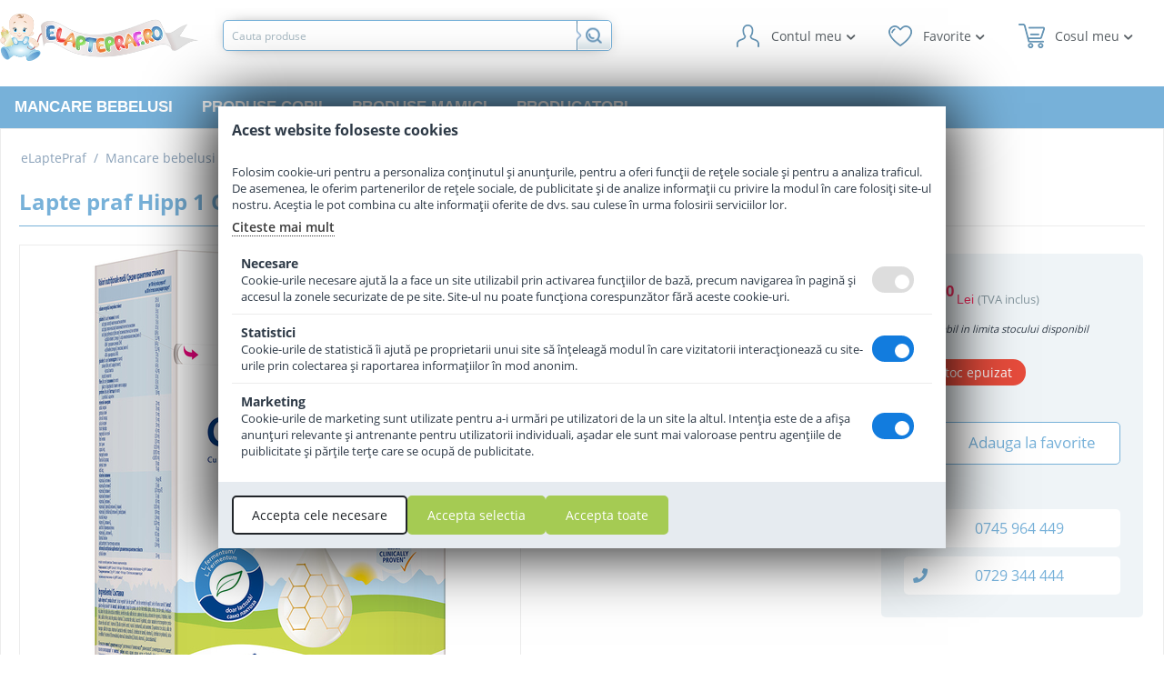

--- FILE ---
content_type: text/html; charset=utf-8
request_url: https://www.elaptepraf.ro/lapte-praf-hipp-1-organic-combiotic-de-la-nastere-800-g-ro2013-01.html
body_size: 25295
content:
<!DOCTYPE html>
<html 
 lang="RO" dir="ltr">
<head>

<title>Lapte praf Hipp 1 Organic Combiotic de la nastere 800 g - Elaptepraf.ro</title>


<base href="https://www.elaptepraf.ro/" />
<meta http-equiv="Content-Type" content="text/html; charset=utf-8" data-ca-mode="" />
<meta name="viewport" content="width=device-width, initial-scale=1, maximum-scale=1, minimum-scale=1, user-scalable=no">


<meta name="description" content="Asigura-i celui mic o crestere frumoasa, achizitioneaza produsul Lapte praf Hipp 1 Organic Combiotic de la nastere 800 gla Elaptepraf.ro. DOAR 85.00 Lei, profita de pretul promotional!" />



<meta name="keywords" content="" />
<meta name="format-detection" content="telephone=no">

            <meta property="og:title" content="eLaptePraf :: Mancare bebelusi :: Lapte praf :: Lapte praf de inceput :: Lapte praf Hipp 1 Organic Combiotic de la nastere 800 g" />
            <meta property="og:url" content="https://www.elaptepraf.ro/lapte-praf-hipp-1-organic-combiotic-de-la-nastere-800-g-ro2013-01.html" />
            <meta property="og:image" content="https://www.elaptepraf.ro/images/detailed/149/Lapte-praf-Hipp-1-Organic-Combiotic-de-la-nastere-800-g-1.jpg" />
            <meta property="og:image:width" content="1000" />
            <meta property="og:image:height" content="1000" />
            <meta property="og:site_name" content="eLaptePraf" />
            <meta property="og:type" content="activity" />
    
                        
            
	
            <link rel="canonical" href="https://www.elaptepraf.ro/lapte-praf-hipp-1-organic-combiotic-de-la-nastere-800-g-ro2013-01.html" />
                
    <meta name="robots" content="index, follow" />





    <link href="https://www.elaptepraf.ro/images/logos/13/favicon.ico" rel="shortcut icon" type="image/vnd.microsoft.icon" />


<link type="text/css" rel="stylesheet" href="https://www.elaptepraf.ro/var/cache/misc/assets/design/themes/bright_theme/css/standalone.6209a5ca053487d43dd96b189207929c1767189790.css" />



		
		<!-- Inline script moved to the bottom of the page -->
	
					
							<!-- Inline script moved to the bottom of the page -->
							
					
							<!-- Inline script moved to the bottom of the page -->
						
				
		
	
<!-- Inline script moved to the bottom of the page -->


<!-- Inline script moved to the bottom of the page -->


<!-- Google Tag Manager -->
<script>

(function(w,d,s,l,i){w[l]=w[l]||[];w[l].push({'gtm.start':
new Date().getTime(),event:'gtm.js'});var f=d.getElementsByTagName(s)[0],
j=d.createElement(s),dl=l!='dataLayer'?'&l='+l:'';j.async=true;j.src=
'https://www.googletagmanager.com/gtm.js?id='+i+dl;f.parentNode.insertBefore(j,f);
})(window,document,'script','dataLayer','GTM-TWRD52PC');

</script>
<!-- End Google Tag Manager -->

</head>

<body class="products_view">

<!-- Google Tag Manager (noscript) -->
<noscript><iframe src="https://www.googletagmanager.com/ns.html?id=GTM-TWRD52PC"
height="0" width="0" style="display:none;visibility:hidden"></iframe></noscript>
<!-- End Google Tag Manager (noscript) -->


<div class="ty-ajax-overlay" id="overlayx"></div>
    
        
        <div class="ty-tygh   bp-tygh-container" id="tygh_container">

        <div id="ajax_overlay" class="ty-ajax-overlay"></div>
<div id="ajax_loading_box" class="ty-ajax-loading-box"></div>

        <div class="cm-notification-container notification-container">
</div>

        <div class="ty-helper-container " id="tygh_main_container">
            
                 
                

<div class="tygh-header clearfix">
        <div class="container-fluid  header-grid">
                                            
            <div class="row-fluid top-logo-grid hidden-phone">                        <div class="span3  " >
                                    <div class="top-logo ">
                <div class="ty-logo-container">
    
            <a href="https://www.elaptepraf.ro/" title="">
        <img class="ty-pict  ty-logo-container__image   cm-image" id="det_img_311790426"  src="https://www.elaptepraf.ro/images/logos/13/logo.png"   alt="Lapte praf Hipp 1 Organic Combiotic de la nastere 800 g"/>


    
            </a>
    </div>

                    </div>
                            </div>
                                                
                                    <div class="span6  " >
                                    <div class="ty-cr-phone-number-link">
    <div class="ty-cr-phone"><span><bdi><span class="ty-cr-phone-prefix"></span></bdi></span><span class="ty-cr-work">Mon-Fr 9a.m.-6p.m.</span></div>
    <div class="ty-cr-link">
                
                            
        

    
    

    <a id="opener_call_request_block6"
        class="cm-dialog-opener cm-dialog-auto-size "
        href="https://www.elaptepraf.ro/index.php?dispatch=call_requests.request&amp;obj_prefix=block&amp;obj_id=6"         data-ca-target-id="content_call_request_block6"
                data-ca-dialog-title="Call Request"        
        rel="nofollow"
    >
                <span >Request call</span>
            </a>


<div class="hidden" id="content_call_request_block6" title="Request call">
    
</div>

    </div>
</div><div class="top-search ">
                <div class="ty-search-block">
    <form action="https://www.elaptepraf.ro/" name="search_form" method="get">
        <input type="hidden" name="match" value="all" />
        <input type="hidden" name="subcats" value="Y" />
        <input type="hidden" name="pcode_from_q" value="Y" />
        <input type="hidden" name="pshort" value="Y" />
        <input type="hidden" name="pfull" value="Y" />
        <input type="hidden" name="pname" value="Y" />
        <input type="hidden" name="pkeywords" value="Y" />
        <input type="hidden" name="search_performed" value="Y" />

        


        <input type="text" name="q" value="" id="search_input" placeholder="Cauta produse" class="ty-search-block__input cm-hint" /><button title="Cautati" class="ty-search-magnifiers" type="submit"></button><input type="hidden" name="dispatch" value="products.search">

        
    </form>
</div>


                    </div>
                            </div>
                                                
                                    <div class="span7  " >
                                    <div class="hover-open ">
                
    <div class="ty-dropdown-box" data-custom-cart-id="8" id="cart_status_8">
        <div id="sw_dropdown_8" class="ty-dropdown-box__title">
        <a href="https://www.elaptepraf.ro/index.php?dispatch=checkout.cart">
            
            <i class="header-cos"></i>
            <span class="ty-hand">
                
                <span class="ty-block">Cosul meu <b class="ty-product-filters__switch-down ty-icon-down-open"></b></span>
                
            </span>
            

        </a>
        </div>
        <div id="dropdown_8" class="cm-popup-box ty-dropdown-box__content ty-dropdown-box__content--cart hidden">
            
                <div class="cm-cart-content cm-cart-content-thumb cm-cart-content-delete">
                        <div class="ty-cart-items">
                                                            <div class="ty-cart-items__empty ty-center">Cosul este gol</div>
                                                    </div>
                                                                        <div class="cm-cart-buttons  hidden">
                                <a href="https://www.elaptepraf.ro/index.php?dispatch=checkout.cart" rel="nofollow" class="ty-btn ty-btn-go-to-cart"><i class="adauga-in-cos"></i> Vezi detalii cos</a>
                        </div>
                        
                </div>
            

        </div>
    <!--cart_status_8--></div>



                    </div><div class="hover-open ">
                <div class="ty-dropdown-box wishlist-content" id="wish_list_status_88">
    <div id="sw_dropdown_88" class="ty-dropdown-box__title ">
        <a href="https://www.elaptepraf.ro/index.php?dispatch=dashboard.wishlist">
			<i class="header-favorite"></i>
			
			<span class="ty-hand">
                
                <span class="ty-block">Favorite <b class="ty-product-filters__switch-down ty-icon-down-open"></b></span>
                
            </span>
        </a>
    </div>
    <div id="dropdown_88" class="cm-popup-box ty-dropdown-box__content hidden cm-cart-content">
        <div class="cm-cart-content cm-cart-content-thumb cm-cart-content-delete">
            <div class="ty-cart-items">
                                    <div class="ty-cart-items__empty ty-center">Lista de favorite este goala</div>
                            </div>

           	
        </div>
    </div>
<!--wish_list_status_88--></div>


                    </div><div class="ty-dropdown-box  top-my-account hover-open">
        <div id="sw_dropdown_4" class="ty-dropdown-box__title cm-combination unlogged">
            
                                             <a class="ty-account-info__title" href="https://www.elaptepraf.ro/index.php?dispatch=dashboard.dashboard">
					<i class="header-contul-meu"></i>&nbsp;
					<span class="ty-hand">
						<span class="ty-block">Contul meu <b class="ty-product-filters__switch-down ty-icon-down-open"></b></span>
					</span>
				</a>
            
                        

        </div>
        <div id="dropdown_4" class="cm-popup-box ty-dropdown-box__content hidden">
            

<div id="account_info_4">
        <ul class="ty-account-info">
        
                        
                        	
            	 <form name="_form" action="https://www.elaptepraf.ro/" method="post" >
					<input type="hidden" name="result_ids" value="_login_popup_form_container" />
					<input type="hidden" name="login_block_id" value="" />
					<input type="hidden" name="quick_login" value="" />

					<input type="hidden" name="return_url" value="index.php?dispatch=products.view&amp;product_id=14837" />
					<input type="hidden" name="redirect_url" value="index.php?dispatch=products.view&amp;product_id=14837" />


						<input type="text" id="login_" name="user_login" size="30" placeholder="Email" class="ty-login__input cm-focus" />
						<input type="password" id="psw_" name="password" size="30" placeholder="Parola" class="ty-login__input" maxlength="32" />

					<div class="login-footer">
						<button class="ty-account-logout" type="submit" name="dispatch[auth.login]">Autentificare</button>
						
						<a class="ty-account-info__a m-t10" href="https://www.elaptepraf.ro/index.php?dispatch=account.register" rel="nofollow">Creeaza un cont nou</a>
						<a class="ty-account-info__a" href="https://www.elaptepraf.ro/index.php?dispatch=auth.recover_password">Recupereaza parola</a> 
					</div>
				</form>
            	
                    </ul>

        



<!--account_info_4--></div>


        </div>
    </div>
                            </div>
        </div>                                        
            <div class="row-fluid full-width menu-grid hidden-phone">                        <div class="span16  " >
                                    <div class="row-fluid not-full-width menu-grid-relative hidden-phone">                        <div class="span16  " >
                                    <ul class="ty-menu__items cm-responsive-menu">
        
            <li class="ty-menu__item ty-menu__menu-btn visible-phone">
                <a class="ty-menu__item-link">
                    <i class="ty-icon-short-list"></i>
                    <span>Meniu</span>
                </a>
            </li>

                                            
                        <li class="ty-menu__item cm-menu-item-responsive ty-menu__item-active">
                                            <a class="ty-menu__item-toggle visible-phone cm-responsive-menu-toggle">
                            <i class="ty-menu__icon-open ty-icon-down-open"></i>
                            <i class="ty-menu__icon-hide ty-icon-up-open"></i>
                        </a>
                                        <a  href="https://www.elaptepraf.ro/mancare-bebelusi.html" class="ty-menu__item-link" >
                        Mancare bebelusi
                    </a>
                
                                            <div class="ty-menu__submenu" id="topmenu_79_5fcb01d641e39a760b9e546ec89c1c5b">
                            
                                <ul class="ty-menu__submenu-items cm-responsive-menu-submenu">
                                                                            <li class="ty-top-mine__submenu-col">
                                                                                        <div class="ty-menu__submenu-item-header ty-menu__submenu-item-header-active">
                                                <a href="https://www.elaptepraf.ro/lapte-praf.html" class="ty-menu__submenu-link" >Lapte praf</a>
                                            </div>
                                                                                            <a class="ty-menu__item-toggle visible-phone cm-responsive-menu-toggle">
                                                    <i class="ty-menu__icon-open ty-icon-down-open"></i>
                                                    <i class="ty-menu__icon-hide ty-icon-up-open"></i>
                                                </a>
                                                                                        <div class="ty-menu__submenu">
                                                <ul class="ty-menu__submenu-list cm-responsive-menu-submenu">
                                                                                                            
                                                                                                                                                                                <li class="ty-menu__submenu-item ty-menu__submenu-item-active">
                                                                <a href="https://www.elaptepraf.ro/lapte-praf-de-inceput.html"                                                                        class="ty-menu__submenu-link" >Lapte praf de inceput</a>
                                                            </li>
                                                                                                                                                                                <li class="ty-menu__submenu-item">
                                                                <a href="https://www.elaptepraf.ro/lapte-praf-de-continuare.html"                                                                        class="ty-menu__submenu-link" >Lapte praf de continuare</a>
                                                            </li>
                                                                                                                                                                                <li class="ty-menu__submenu-item">
                                                                <a href="https://www.elaptepraf.ro/lapte-praf-special.html"                                                                        class="ty-menu__submenu-link" >Lapte praf special</a>
                                                            </li>
                                                                                                                                                                                <li class="ty-menu__submenu-item">
                                                                <a href="https://www.elaptepraf.ro/lapte-praf-ar-antireflux.html"                                                                        class="ty-menu__submenu-link" >Lapte praf AR antireflux</a>
                                                            </li>
                                                                                                                                                                                <li class="ty-menu__submenu-item">
                                                                <a href="https://www.elaptepraf.ro/lapte-praf-ha-hipoalergenic.html"                                                                        class="ty-menu__submenu-link" >Lapte praf HA hipoalergenic</a>
                                                            </li>
                                                                                                                                                                                <li class="ty-menu__submenu-item">
                                                                <a href="https://www.elaptepraf.ro/lapte-praf-de-capra.html"                                                                        class="ty-menu__submenu-link" >Lapte praf de capra</a>
                                                            </li>
                                                                                                                                                                                <li class="ty-menu__submenu-item">
                                                                <a href="https://www.elaptepraf.ro/lapte-praf-fara-lactoza.html"                                                                        class="ty-menu__submenu-link" >Lapte praf fara lactoza</a>
                                                            </li>
                                                                                                                                                                                <li class="ty-menu__submenu-item">
                                                                <a href="https://www.elaptepraf.ro/lapte-gata-preparat.html"                                                                        class="ty-menu__submenu-link" >Lapte gata preparat</a>
                                                            </li>
                                                                                                                                                                        

                                                                                                    </ul>
                                            </div>
                                        </li>
                                                                            <li class="ty-top-mine__submenu-col">
                                                                                        <div class="ty-menu__submenu-item-header">
                                                <a href="https://www.elaptepraf.ro/cereale.html" class="ty-menu__submenu-link" >Cereale</a>
                                            </div>
                                                                                            <a class="ty-menu__item-toggle visible-phone cm-responsive-menu-toggle">
                                                    <i class="ty-menu__icon-open ty-icon-down-open"></i>
                                                    <i class="ty-menu__icon-hide ty-icon-up-open"></i>
                                                </a>
                                                                                        <div class="ty-menu__submenu">
                                                <ul class="ty-menu__submenu-list cm-responsive-menu-submenu">
                                                                                                            
                                                                                                                                                                                <li class="ty-menu__submenu-item">
                                                                <a href="https://www.elaptepraf.ro/cereale-de-la-4-luni.html"                                                                        class="ty-menu__submenu-link" >Cereale de la 4 luni</a>
                                                            </li>
                                                                                                                                                                                <li class="ty-menu__submenu-item">
                                                                <a href="https://www.elaptepraf.ro/cereale-de-la-5-luni.html"                                                                        class="ty-menu__submenu-link" >Cereale de la 5 luni</a>
                                                            </li>
                                                                                                                                                                                <li class="ty-menu__submenu-item">
                                                                <a href="https://www.elaptepraf.ro/cereale-de-la-6-luni.html"                                                                        class="ty-menu__submenu-link" >Cereale de la 6 luni</a>
                                                            </li>
                                                                                                                                                                                <li class="ty-menu__submenu-item">
                                                                <a href="https://www.elaptepraf.ro/cereale-de-la-8-luni.html"                                                                        class="ty-menu__submenu-link" >Cereale de la 8 luni</a>
                                                            </li>
                                                                                                                                                                                <li class="ty-menu__submenu-item">
                                                                <a href="https://www.elaptepraf.ro/fulgi-de-cereale.html"                                                                        class="ty-menu__submenu-link" >Fulgi de cereale</a>
                                                            </li>
                                                                                                                                                                        

                                                                                                    </ul>
                                            </div>
                                        </li>
                                                                            <li class="ty-top-mine__submenu-col">
                                                                                        <div class="ty-menu__submenu-item-header">
                                                <a href="https://www.elaptepraf.ro/meniu-bebelusi.html" class="ty-menu__submenu-link" >Meniu bebelusi</a>
                                            </div>
                                                                                        <div class="ty-menu__submenu">
                                                <ul class="ty-menu__submenu-list cm-responsive-menu-submenu">
                                                                                                    </ul>
                                            </div>
                                        </li>
                                                                            <li class="ty-top-mine__submenu-col">
                                                                                        <div class="ty-menu__submenu-item-header">
                                                <a href="https://www.elaptepraf.ro/piure-bebelusi.html" class="ty-menu__submenu-link" >Piure bebelusi</a>
                                            </div>
                                                                                        <div class="ty-menu__submenu">
                                                <ul class="ty-menu__submenu-list cm-responsive-menu-submenu">
                                                                                                    </ul>
                                            </div>
                                        </li>
                                                                            <li class="ty-top-mine__submenu-col">
                                                                                        <div class="ty-menu__submenu-item-header">
                                                <a href="https://www.elaptepraf.ro/paste-bebelusi.html" class="ty-menu__submenu-link" >Paste bebelusi</a>
                                            </div>
                                                                                        <div class="ty-menu__submenu">
                                                <ul class="ty-menu__submenu-list cm-responsive-menu-submenu">
                                                                                                    </ul>
                                            </div>
                                        </li>
                                                                            <li class="ty-top-mine__submenu-col">
                                                                                        <div class="ty-menu__submenu-item-header">
                                                <a href="https://www.elaptepraf.ro/apa-bebelusi.html" class="ty-menu__submenu-link" >Apa bebelusi</a>
                                            </div>
                                                                                        <div class="ty-menu__submenu">
                                                <ul class="ty-menu__submenu-list cm-responsive-menu-submenu">
                                                                                                    </ul>
                                            </div>
                                        </li>
                                                                            <li class="ty-top-mine__submenu-col">
                                                                                        <div class="ty-menu__submenu-item-header">
                                                <a href="https://www.elaptepraf.ro/piure-fructe-si-cereale-bebelusi.html" class="ty-menu__submenu-link" >Piure fructe si cereale bebelusi</a>
                                            </div>
                                                                                        <div class="ty-menu__submenu">
                                                <ul class="ty-menu__submenu-list cm-responsive-menu-submenu">
                                                                                                    </ul>
                                            </div>
                                        </li>
                                                                            <li class="ty-top-mine__submenu-col">
                                                                                        <div class="ty-menu__submenu-item-header">
                                                <a href="https://www.elaptepraf.ro/deserturi.html" class="ty-menu__submenu-link" >Deserturi</a>
                                            </div>
                                                                                            <a class="ty-menu__item-toggle visible-phone cm-responsive-menu-toggle">
                                                    <i class="ty-menu__icon-open ty-icon-down-open"></i>
                                                    <i class="ty-menu__icon-hide ty-icon-up-open"></i>
                                                </a>
                                                                                        <div class="ty-menu__submenu">
                                                <ul class="ty-menu__submenu-list cm-responsive-menu-submenu">
                                                                                                            
                                                                                                                                                                                <li class="ty-menu__submenu-item">
                                                                <a href="https://www.elaptepraf.ro/budinca.html"                                                                        class="ty-menu__submenu-link" >Budinca</a>
                                                            </li>
                                                                                                                                                                                <li class="ty-menu__submenu-item">
                                                                <a href="https://www.elaptepraf.ro/iaurt.html"                                                                        class="ty-menu__submenu-link" >Iaurt</a>
                                                            </li>
                                                                                                                                                                        

                                                                                                    </ul>
                                            </div>
                                        </li>
                                                                            <li class="ty-top-mine__submenu-col">
                                                                                        <div class="ty-menu__submenu-item-header">
                                                <a href="https://www.elaptepraf.ro/ceaiuri.html" class="ty-menu__submenu-link" >Ceaiuri</a>
                                            </div>
                                                                                            <a class="ty-menu__item-toggle visible-phone cm-responsive-menu-toggle">
                                                    <i class="ty-menu__icon-open ty-icon-down-open"></i>
                                                    <i class="ty-menu__icon-hide ty-icon-up-open"></i>
                                                </a>
                                                                                        <div class="ty-menu__submenu">
                                                <ul class="ty-menu__submenu-list cm-responsive-menu-submenu">
                                                                                                            
                                                                                                                                                                                <li class="ty-menu__submenu-item">
                                                                <a href="https://www.elaptepraf.ro/ceai-de-la-nastere.html"                                                                        class="ty-menu__submenu-link" >Ceai de la nastere</a>
                                                            </li>
                                                                                                                                                                                <li class="ty-menu__submenu-item">
                                                                <a href="https://www.elaptepraf.ro/ceai-de-la-4-luni.html"                                                                        class="ty-menu__submenu-link" >Ceai de la 4 luni</a>
                                                            </li>
                                                                                                                                                                                <li class="ty-menu__submenu-item">
                                                                <a href="https://www.elaptepraf.ro/ceai-de-la-8-luni.html"                                                                        class="ty-menu__submenu-link" >Ceai de la 8 luni</a>
                                                            </li>
                                                                                                                                                                                <li class="ty-menu__submenu-item">
                                                                <a href="https://www.elaptepraf.ro/ceai-de-la-12-luni.html"                                                                        class="ty-menu__submenu-link" >Ceai de la 12 luni</a>
                                                            </li>
                                                                                                                                                                                <li class="ty-menu__submenu-item">
                                                                <a href="https://www.elaptepraf.ro/ceai-pentru-mamici.html"                                                                        class="ty-menu__submenu-link" >Ceai pentru mamici</a>
                                                            </li>
                                                                                                                                                                        

                                                                                                    </ul>
                                            </div>
                                        </li>
                                                                            <li class="ty-top-mine__submenu-col">
                                                                                        <div class="ty-menu__submenu-item-header">
                                                <a href="https://www.elaptepraf.ro/biscuiti.html" class="ty-menu__submenu-link" >Biscuiti</a>
                                            </div>
                                                                                            <a class="ty-menu__item-toggle visible-phone cm-responsive-menu-toggle">
                                                    <i class="ty-menu__icon-open ty-icon-down-open"></i>
                                                    <i class="ty-menu__icon-hide ty-icon-up-open"></i>
                                                </a>
                                                                                        <div class="ty-menu__submenu">
                                                <ul class="ty-menu__submenu-list cm-responsive-menu-submenu">
                                                                                                            
                                                                                                                                                                                <li class="ty-menu__submenu-item">
                                                                <a href="https://www.elaptepraf.ro/biscuiti-bebe-de-la-4-luni.html"                                                                        class="ty-menu__submenu-link" >Biscuiti bebe de la 4 luni</a>
                                                            </li>
                                                                                                                                                                                <li class="ty-menu__submenu-item">
                                                                <a href="https://www.elaptepraf.ro/biscuiti-bebe-de-la-6-luni.html"                                                                        class="ty-menu__submenu-link" >Biscuiti bebe de la 6 luni</a>
                                                            </li>
                                                                                                                                                                        

                                                                                                    </ul>
                                            </div>
                                        </li>
                                                                                                        </ul>
                            

                        </div>
                    
                            </li>
                                            
                        <li class="ty-menu__item cm-menu-item-responsive">
                                            <a class="ty-menu__item-toggle visible-phone cm-responsive-menu-toggle">
                            <i class="ty-menu__icon-open ty-icon-down-open"></i>
                            <i class="ty-menu__icon-hide ty-icon-up-open"></i>
                        </a>
                                        <a  href="https://www.elaptepraf.ro/produse-copii.html" class="ty-menu__item-link" >
                        Produse copii
                    </a>
                
                                            <div class="ty-menu__submenu" id="topmenu_79_8aa0ffcbd213ba1321121bcd23a89f5a">
                            
                                <ul class="ty-menu__submenu-items cm-responsive-menu-submenu">
                                                                            <li class="ty-top-mine__submenu-col">
                                                                                        <div class="ty-menu__submenu-item-header">
                                                <a href="https://www.elaptepraf.ro/accesorii-patuturi.html" class="ty-menu__submenu-link" >Accesorii patuturi</a>
                                            </div>
                                                                                            <a class="ty-menu__item-toggle visible-phone cm-responsive-menu-toggle">
                                                    <i class="ty-menu__icon-open ty-icon-down-open"></i>
                                                    <i class="ty-menu__icon-hide ty-icon-up-open"></i>
                                                </a>
                                                                                        <div class="ty-menu__submenu">
                                                <ul class="ty-menu__submenu-list cm-responsive-menu-submenu">
                                                                                                            
                                                                                                                                                                                <li class="ty-menu__submenu-item">
                                                                <a href="https://www.elaptepraf.ro/perna-de-sustinere.html"                                                                        class="ty-menu__submenu-link" >Perna de sustinere</a>
                                                            </li>
                                                                                                                                                                        

                                                                                                    </ul>
                                            </div>
                                        </li>
                                                                            <li class="ty-top-mine__submenu-col">
                                                                                        <div class="ty-menu__submenu-item-header">
                                                <a href="https://www.elaptepraf.ro/igiena-si-sanatate.html" class="ty-menu__submenu-link" >Igiena si sanatate</a>
                                            </div>
                                                                                            <a class="ty-menu__item-toggle visible-phone cm-responsive-menu-toggle">
                                                    <i class="ty-menu__icon-open ty-icon-down-open"></i>
                                                    <i class="ty-menu__icon-hide ty-icon-up-open"></i>
                                                </a>
                                                                                        <div class="ty-menu__submenu">
                                                <ul class="ty-menu__submenu-list cm-responsive-menu-submenu">
                                                                                                            
                                                                                                                                                                                <li class="ty-menu__submenu-item">
                                                                <a href="https://www.elaptepraf.ro/cosmetice-bebelusi.html"                                                                        class="ty-menu__submenu-link" >Cosmetice bebelusi</a>
                                                            </li>
                                                                                                                                                                                <li class="ty-menu__submenu-item">
                                                                <a href="https://www.elaptepraf.ro/scutece-si-servetele-umede.html"                                                                        class="ty-menu__submenu-link" >Scutece si servetele umede</a>
                                                            </li>
                                                                                                                                                                        

                                                                                                    </ul>
                                            </div>
                                        </li>
                                                                            <li class="ty-top-mine__submenu-col">
                                                                                        <div class="ty-menu__submenu-item-header">
                                                <a href="https://www.elaptepraf.ro/la-masa.html" class="ty-menu__submenu-link" >La masa</a>
                                            </div>
                                                                                            <a class="ty-menu__item-toggle visible-phone cm-responsive-menu-toggle">
                                                    <i class="ty-menu__icon-open ty-icon-down-open"></i>
                                                    <i class="ty-menu__icon-hide ty-icon-up-open"></i>
                                                </a>
                                                                                        <div class="ty-menu__submenu">
                                                <ul class="ty-menu__submenu-list cm-responsive-menu-submenu">
                                                                                                            
                                                                                                                                                                                <li class="ty-menu__submenu-item">
                                                                <a href="https://www.elaptepraf.ro/bavete.html"                                                                        class="ty-menu__submenu-link" >Bavete</a>
                                                            </li>
                                                                                                                                                                                <li class="ty-menu__submenu-item">
                                                                <a href="https://www.elaptepraf.ro/biberoane-si-canite.html"                                                                        class="ty-menu__submenu-link" >Biberoane si Canite</a>
                                                            </li>
                                                                                                                                                                        

                                                                                                    </ul>
                                            </div>
                                        </li>
                                                                                                        </ul>
                            

                        </div>
                    
                            </li>
                                            
                        <li class="ty-menu__item cm-menu-item-responsive">
                                            <a class="ty-menu__item-toggle visible-phone cm-responsive-menu-toggle">
                            <i class="ty-menu__icon-open ty-icon-down-open"></i>
                            <i class="ty-menu__icon-hide ty-icon-up-open"></i>
                        </a>
                                        <a  href="https://www.elaptepraf.ro/produse-mamici.html" class="ty-menu__item-link" >
                        Produse mamici
                    </a>
                
                                            <div class="ty-menu__submenu" id="topmenu_79_5aabe371b6711e88cad656cb78983e77">
                            
                                <ul class="ty-menu__submenu-items cm-responsive-menu-submenu">
                                                                            <li class="ty-top-mine__submenu-col">
                                                                                        <div class="ty-menu__submenu-item-header">
                                                <a href="https://www.elaptepraf.ro/pompe-san.html" class="ty-menu__submenu-link" >Pompe san</a>
                                            </div>
                                                                                            <a class="ty-menu__item-toggle visible-phone cm-responsive-menu-toggle">
                                                    <i class="ty-menu__icon-open ty-icon-down-open"></i>
                                                    <i class="ty-menu__icon-hide ty-icon-up-open"></i>
                                                </a>
                                                                                        <div class="ty-menu__submenu">
                                                <ul class="ty-menu__submenu-list cm-responsive-menu-submenu">
                                                                                                            
                                                                                                                                                                                <li class="ty-menu__submenu-item">
                                                                <a href="https://www.elaptepraf.ro/pompe-de-san-electrice.html"                                                                        class="ty-menu__submenu-link" >Pompe de san electrice</a>
                                                            </li>
                                                                                                                                                                        

                                                                                                    </ul>
                                            </div>
                                        </li>
                                                                                                        </ul>
                            

                        </div>
                    
                            </li>
                
        
         <li class="ty-menu__item cm-menu-item-responsive">
                    <a  href="/producatori.html" class="ty-menu__item-link">
                        Producatori
                    </a>
        </li>

        

    </ul>
                            </div>
        </div>
                            </div>
        </div>                                        
            <div class="row-fluid top-mobile-header hidden-tablet hidden-desktop">                        <div class="span16  " >
                                    <div class="row-fluid menu-opener">                        <div class="span3  " >
                                    <div class="ty-wysiwyg-content"  data-ca-live-editor-object-id="0" data-ca-live-editor-object-type=""><div class="menu-opener-mobile"><img src="images/design/humburger-menu.png" alt="meniu principal"></div></div><div class="mobilemenu-content ">
                <ul class="category-menu-content">
	<li class="level-1"><a href="https://www.elaptepraf.ro/mancare-bebelusi.html">Mancare bebelusi</a><i class="fa fa-chevron-down l1"></i>
				<ul class="subcategories">
											<li class="level-2"><a class="l2" href="https://www.elaptepraf.ro/lapte-praf.html">Lapte praf</a> <i class="fa fa-chevron-down l2"></i>
			
									<ul class="subsubcategories">
													<li class="level-3"><a href="https://www.elaptepraf.ro/lapte-praf-de-inceput.html">Lapte praf de inceput</a></i>
													<li class="level-3"><a href="https://www.elaptepraf.ro/lapte-praf-de-continuare.html">Lapte praf de continuare</a></i>
													<li class="level-3"><a href="https://www.elaptepraf.ro/lapte-praf-special.html">Lapte praf special</a></i>
													<li class="level-3"><a href="https://www.elaptepraf.ro/lapte-praf-ar-antireflux.html">Lapte praf AR antireflux</a></i>
													<li class="level-3"><a href="https://www.elaptepraf.ro/lapte-praf-ha-hipoalergenic.html">Lapte praf HA hipoalergenic</a></i>
													<li class="level-3"><a href="https://www.elaptepraf.ro/lapte-praf-de-capra.html">Lapte praf de capra</a></i>
													<li class="level-3"><a href="https://www.elaptepraf.ro/lapte-praf-fara-lactoza.html">Lapte praf fara lactoza</a></i>
													<li class="level-3"><a href="https://www.elaptepraf.ro/lapte-gata-preparat.html">Lapte gata preparat</a></i>
											</ul>
															<li class="level-2"><a class="l2" href="https://www.elaptepraf.ro/cereale.html">Cereale</a> <i class="fa fa-chevron-down l2"></i>
			
									<ul class="subsubcategories">
													<li class="level-3"><a href="https://www.elaptepraf.ro/cereale-de-la-4-luni.html">Cereale de la 4 luni</a></i>
													<li class="level-3"><a href="https://www.elaptepraf.ro/cereale-de-la-5-luni.html">Cereale de la 5 luni</a></i>
													<li class="level-3"><a href="https://www.elaptepraf.ro/cereale-de-la-6-luni.html">Cereale de la 6 luni</a></i>
													<li class="level-3"><a href="https://www.elaptepraf.ro/cereale-de-la-8-luni.html">Cereale de la 8 luni</a></i>
													<li class="level-3"><a href="https://www.elaptepraf.ro/fulgi-de-cereale.html">Fulgi de cereale</a></i>
											</ul>
															<li class="level-2"><a class="l2" href="https://www.elaptepraf.ro/meniu-bebelusi.html">Meniu bebelusi</a> </i>
			
															<li class="level-2"><a class="l2" href="https://www.elaptepraf.ro/piure-bebelusi.html">Piure bebelusi</a> </i>
			
															<li class="level-2"><a class="l2" href="https://www.elaptepraf.ro/paste-bebelusi.html">Paste bebelusi</a> </i>
			
															<li class="level-2"><a class="l2" href="https://www.elaptepraf.ro/apa-bebelusi.html">Apa bebelusi</a> </i>
			
															<li class="level-2"><a class="l2" href="https://www.elaptepraf.ro/piure-fructe-si-cereale-bebelusi.html">Piure fructe si cereale bebelusi</a> </i>
			
															<li class="level-2"><a class="l2" href="https://www.elaptepraf.ro/deserturi.html">Deserturi</a> <i class="fa fa-chevron-down l2"></i>
			
									<ul class="subsubcategories">
													<li class="level-3"><a href="https://www.elaptepraf.ro/budinca.html">Budinca</a></i>
													<li class="level-3"><a href="https://www.elaptepraf.ro/iaurt.html">Iaurt</a></i>
											</ul>
															<li class="level-2"><a class="l2" href="https://www.elaptepraf.ro/ceaiuri.html">Ceaiuri</a> <i class="fa fa-chevron-down l2"></i>
			
									<ul class="subsubcategories">
													<li class="level-3"><a href="https://www.elaptepraf.ro/ceai-de-la-nastere.html">Ceai de la nastere</a></i>
													<li class="level-3"><a href="https://www.elaptepraf.ro/ceai-de-la-4-luni.html">Ceai de la 4 luni</a></i>
													<li class="level-3"><a href="https://www.elaptepraf.ro/ceai-de-la-8-luni.html">Ceai de la 8 luni</a></i>
													<li class="level-3"><a href="https://www.elaptepraf.ro/ceai-de-la-12-luni.html">Ceai de la 12 luni</a></i>
													<li class="level-3"><a href="https://www.elaptepraf.ro/ceai-pentru-mamici.html">Ceai pentru mamici</a></i>
											</ul>
															<li class="level-2"><a class="l2" href="https://www.elaptepraf.ro/biscuiti.html">Biscuiti</a> <i class="fa fa-chevron-down l2"></i>
			
									<ul class="subsubcategories">
													<li class="level-3"><a href="https://www.elaptepraf.ro/biscuiti-bebe-de-la-4-luni.html">Biscuiti bebe de la 4 luni</a></i>
													<li class="level-3"><a href="https://www.elaptepraf.ro/biscuiti-bebe-de-la-6-luni.html">Biscuiti bebe de la 6 luni</a></i>
											</ul>
									</ul>
	</li>
	<li class="level-1"><a href="https://www.elaptepraf.ro/produse-copii.html">Produse copii</a><i class="fa fa-chevron-down l1"></i>
				<ul class="subcategories">
											<li class="level-2"><a class="l2" href="https://www.elaptepraf.ro/accesorii-patuturi.html">Accesorii patuturi</a> <i class="fa fa-chevron-down l2"></i>
			
									<ul class="subsubcategories">
													<li class="level-3"><a href="https://www.elaptepraf.ro/perna-de-sustinere.html">Perna de sustinere</a></i>
											</ul>
															<li class="level-2"><a class="l2" href="https://www.elaptepraf.ro/igiena-si-sanatate.html">Igiena si sanatate</a> <i class="fa fa-chevron-down l2"></i>
			
									<ul class="subsubcategories">
													<li class="level-3"><a href="https://www.elaptepraf.ro/cosmetice-bebelusi.html">Cosmetice bebelusi</a></i>
													<li class="level-3"><a href="https://www.elaptepraf.ro/scutece-si-servetele-umede.html">Scutece si servetele umede</a></i>
											</ul>
															<li class="level-2"><a class="l2" href="https://www.elaptepraf.ro/la-masa.html">La masa</a> <i class="fa fa-chevron-down l2"></i>
			
									<ul class="subsubcategories">
													<li class="level-3"><a href="https://www.elaptepraf.ro/bavete.html">Bavete</a></i>
													<li class="level-3"><a href="https://www.elaptepraf.ro/biberoane-si-canite.html">Biberoane si Canite</a></i>
											</ul>
									</ul>
	</li>
	<li class="level-1"><a href="https://www.elaptepraf.ro/produse-mamici.html">Produse mamici</a><i class="fa fa-chevron-down l1"></i>
				<ul class="subcategories">
											<li class="level-2"><a class="l2" href="https://www.elaptepraf.ro/pompe-san.html">Pompe san</a> <i class="fa fa-chevron-down l2"></i>
			
									<ul class="subsubcategories">
													<li class="level-3"><a href="https://www.elaptepraf.ro/pompe-de-san-electrice.html">Pompe de san electrice</a></i>
											</ul>
									</ul>
	</li>
	
		<li class="custom-menu">
		<ul class="custom">
							<li class="level-1"><a href="/promotii.html">Promotii</a></i>
							<li class="level-1"><a href="https://www.elaptepraf.ro/index.php?dispatch=products.newest">Noutati</a></i>
							<li class="level-1"><a href="/despre-noi.html">Despre noi</a></i>
							<li class="level-1"><a href="/contact.html">Contact</a></i>
							<li class="level-1"><a href="/blog">Blog</a></i>
					</ul>
	</li>
</ul>

<!-- Inline script moved to the bottom of the page -->
                    </div>
                            </div>
                                                
                                    <div class="span5  " >
                                    <div class="ty-logo-container">
    
            <a href="https://www.elaptepraf.ro/" title="">
        <img class="ty-pict  ty-logo-container__image   cm-image" id="det_img_276715557"  src="https://www.elaptepraf.ro/images/logos/13/logo.png"   alt="Lapte praf Hipp 1 Organic Combiotic de la nastere 800 g"/>


    
            </a>
    </div>
                            </div>
                                                
                                    <div class="span8  " >
                                    <div class="ty-dropdown-box" data-custom-cart-id="191" id="cart_status_191">
        <div id="sw_dropdown_191" class="ty-dropdown-box__title">
        <a href="https://www.elaptepraf.ro/index.php?dispatch=checkout.cart">
            
            <i class="header-cos"></i>
            <span class="ty-hand">
                
                <span class="ty-block">Cosul meu <b class="ty-product-filters__switch-down ty-icon-down-open"></b></span>
                
            </span>
            

        </a>
        </div>
        <div id="dropdown_191" class="cm-popup-box ty-dropdown-box__content ty-dropdown-box__content--cart hidden">
            
                <div class="cm-cart-content cm-cart-content-thumb cm-cart-content-delete">
                        <div class="ty-cart-items">
                                                            <div class="ty-cart-items__empty ty-center">Cosul este gol</div>
                                                    </div>
                                                                        <div class="cm-cart-buttons  hidden">
                                <a href="https://www.elaptepraf.ro/index.php?dispatch=checkout.cart" rel="nofollow" class="ty-btn ty-btn-go-to-cart"><i class="adauga-in-cos"></i> Vezi detalii cos</a>
                        </div>
                        
                </div>
            

        </div>
    <!--cart_status_191--></div><div class="ty-dropdown-box wishlist-content" id="wish_list_status_192">
    <div id="sw_dropdown_192" class="ty-dropdown-box__title ">
        <a href="https://www.elaptepraf.ro/index.php?dispatch=dashboard.wishlist">
			<i class="header-favorite"></i>
			
			<span class="ty-hand">
                
                <span class="ty-block">Favorite <b class="ty-product-filters__switch-down ty-icon-down-open"></b></span>
                
            </span>
        </a>
    </div>
    <div id="dropdown_192" class="cm-popup-box ty-dropdown-box__content hidden cm-cart-content">
        <div class="cm-cart-content cm-cart-content-thumb cm-cart-content-delete">
            <div class="ty-cart-items">
                                    <div class="ty-cart-items__empty ty-center">Lista de favorite este goala</div>
                            </div>

           	
        </div>
    </div>
<!--wish_list_status_192--></div><div class="ty-dropdown-box ">
        <div id="sw_dropdown_193" class="ty-dropdown-box__title cm-combination unlogged">
            
                                             <a class="ty-account-info__title" href="https://www.elaptepraf.ro/index.php?dispatch=dashboard.dashboard">
					<i class="header-contul-meu"></i>&nbsp;
					<span class="ty-hand">
						<span class="ty-block">Contul meu <b class="ty-product-filters__switch-down ty-icon-down-open"></b></span>
					</span>
				</a>
            
                        

        </div>
        <div id="dropdown_193" class="cm-popup-box ty-dropdown-box__content hidden">
            

<div id="account_info_193">
        <ul class="ty-account-info">
        
                        
                        	
            	 <form name="_form" action="https://www.elaptepraf.ro/" method="post" >
					<input type="hidden" name="result_ids" value="_login_popup_form_container" />
					<input type="hidden" name="login_block_id" value="" />
					<input type="hidden" name="quick_login" value="" />

					<input type="hidden" name="return_url" value="index.php?dispatch=products.view&amp;product_id=14837" />
					<input type="hidden" name="redirect_url" value="index.php?dispatch=products.view&amp;product_id=14837" />


						<input type="text" id="login_" name="user_login" size="30" placeholder="Email" class="ty-login__input cm-focus" />
						<input type="password" id="psw_" name="password" size="30" placeholder="Parola" class="ty-login__input" maxlength="32" />

					<div class="login-footer">
						<button class="ty-account-logout" type="submit" name="dispatch[auth.login]">Autentificare</button>
						
						<a class="ty-account-info__a m-t10" href="https://www.elaptepraf.ro/index.php?dispatch=account.register" rel="nofollow">Creeaza un cont nou</a>
						<a class="ty-account-info__a" href="https://www.elaptepraf.ro/index.php?dispatch=auth.recover_password">Recupereaza parola</a> 
					</div>
				</form>
            	
                    </ul>

        



<!--account_info_193--></div>


        </div>
    </div>
                            </div>
        </div>                                        
            <div class="row-fluid search">                        <div class="span16  " >
                                    <div class="ty-search-block">
    <form action="https://www.elaptepraf.ro/" name="search_form" method="get">
        <input type="hidden" name="match" value="all" />
        <input type="hidden" name="subcats" value="Y" />
        <input type="hidden" name="pcode_from_q" value="Y" />
        <input type="hidden" name="pshort" value="Y" />
        <input type="hidden" name="pfull" value="Y" />
        <input type="hidden" name="pname" value="Y" />
        <input type="hidden" name="pkeywords" value="Y" />
        <input type="hidden" name="search_performed" value="Y" />

        


        <input type="text" name="q" value="" id="search_input7" placeholder="Cauta produse" class="ty-search-block__input cm-hint" /><button title="Cautati" class="ty-search-magnifiers" type="submit"></button><input type="hidden" name="dispatch" value="products.search">

        
    </form>
</div>
                            </div>
        </div>
                            </div>
        </div>                                        
            <div class="row-fluid info-block hidden-desktop hidden-tablet">                        <div class="span16  " >
                                    <div class="ty-wysiwyg-content"  data-ca-live-editor-object-id="0" data-ca-live-editor-object-type=""><div class="info">
<a href="tel:+40745964449"><img src="images/design/phone.png"> 0745 964 449</a>
<a href="/informatii-clienti"><img src="images/design/info.png"> Informatii utile</a>
</div></div>
                            </div>
        </div>    
    </div>

</div>

<div class="tygh-content clearfix">
        <div class="container-fluid  content-grid">
                                            
                                        
            <div class="row-fluid main-content-grid product-view">                        <div class="span16  " >
                                    <div id="breadcrumbs_10">

    <div class="ty-breadcrumbs clearfix">
        <a href="https://www.elaptepraf.ro/" class="ty-breadcrumbs__a">eLaptePraf</a><span class="ty-breadcrumbs__slash">/</span><a href="https://www.elaptepraf.ro/mancare-bebelusi.html" class="ty-breadcrumbs__a">Mancare bebelusi</a><span class="ty-breadcrumbs__slash">/</span><a href="https://www.elaptepraf.ro/lapte-praf.html" class="ty-breadcrumbs__a">Lapte praf</a><span class="ty-breadcrumbs__slash">/</span><a href="https://www.elaptepraf.ro/lapte-praf-de-inceput.html" class="ty-breadcrumbs__a">Lapte praf de inceput</a><span class="ty-breadcrumbs__slash">/</span><span class="ty-breadcrumbs__current"><bdi>Lapte praf Hipp 1 Organic Combiotic de la nastere 800 g</bdi></span>
    </div>
<!--breadcrumbs_10--></div><!-- Inline script moved to the bottom of the page -->

<div class="ty-product-block ty-product-detail">

	<div class="block-title">
		
        	<h1 class="ty-product-block-title">Lapte praf Hipp 1 Organic Combiotic de la nastere 800 g</h1>
        
    <ul class="ty-social-buttons">
                        <li class="ty-social-buttons__inline"><div id="fb-root"></div>
<div class="fb-like" data-lang="RO" data-layout="button_count" data-href="https://www.elaptepraf.ro/lapte-praf-hipp-1-organic-combiotic-de-la-nastere-800-g-ro2013-01.html" data-send="true" data-show-faces="false" data-action="like" data-font="arial" data-colorscheme="light" data-width="450" ></div>
<!-- Inline script moved to the bottom of the page -->
</li>
                </ul>

	</div>
	
    <div class="ty-product-block__wrapper clearfix">
        <div itemscope itemtype="http://schema.org/Product">
        <meta itemprop="sku" content="RO2013-01" />
        <meta itemprop="name" content="Lapte praf Hipp 1 Organic Combiotic de la nastere 800 g" />
        <meta itemprop="description" content="Lapte praf Hipp 1 Organic Combiotic de la nastere 800 gDescriere:HiPP 1 Combiotic are o compoziție unică! Culturi naturale ale acidului lactic, originar izolate din laptele matern. Laptele matern conține un număr mare de culturi probiotice care diferă individual. Fibre dietetice importante (GOS*) inspirate din natură. LCP: ARA şi DHA (acizi graşi Omega-6 &amp; Omega-3) importanți în primele luni de viață, întrucât la această vârstă, bebeluşii nu pot produce singuri o cantitate suficientă de LCP. Conține doar lactoză. Puteți hrăni copilul cu HiPP 1 Combiotic, atât cât acesta are nevoie și cât de frecvent are nevoie. HiPP 1 Combioticeste uşor de digerat și adaptat nevoilor nutriționale speciale ale sugarilor.Ca și în cazul laptelui matern, puteţi hrăni copilul cu HiPP 1 Combiotic cât de frecvent are acesta nevoie.Utilizare:Acest produs trebuie utilizat numai la indicaţia medicului sau a asistentului medical şi după instruirea mamei privind utilizarea lui.• de la naștere ca hrană unică sau în completarea alăptării• după alăptare sau după oricare formulă de lapte de început• ca și în cazul laptelui matern – copilul poate fi hrănit cât are nevoie sau cât de frecvent are nevoie.Preparare:Vă rugăm respectaţi instrucţiunile de preparare și de utilizare întocmai! Prepararea, depozitarea și utilizarea necores-punzătoare a produsului pot afecta sănătatea copilului dumneavoastră. Prepararea incorectă sau depozitarea laptelui pre-parat în biberon pentru o perioadă mai mare de timp pot fi dăunătoare sănătății, pentru că, de exemplu, se pot dezvolta bacterii nedorite. Din acest motiv, întotdeauna preparați o masă proaspătă și hrăniți copilul imediat. Nu folosiți cantitatea rămasă de la o masă la alta. Curățați bine sticla de biberon, tetina și inelul. Închideți bine pachetul după fiecare utilizare, depozitați-l într-un loc uscat la temperatura camerei și folosiți conținutul în termen de 3 săptămâni. Vă rugăm nu încălziți laptele în cuptorul cu microunde (risc de arsuri).1. Fierbeți apă proaspătă de fecare dată când preparați laptele şi răciți-o până la aprox. 40-50 °C.2. Turnati cantitatea de apă (vedeti ghidul de dozare), anterior fiartă in biberon.3. Adaugați in biberon cantitatea necesara de pudră (vedeti ghidul de dozare) folosind masura dozatoare si inlaturaţi surplusul.4. Închideţi sticla și agitaţi bine.5. Răciţi biberonul până la temperatura optimă de băut (aprox. 37 °C). Verifcați temperatura.Ingrediente:
Lapte degresat*, produs din zer*, uleiuri vegetale* (ulei de palmier❤, ulei din semințe de rapiță*, ulei de floarea soarelui*), lactoză*, galacto-oligozaharide din lactoză, ulei de peşte, clorura de potasiu, ulei din Mortierella alpine, colină, citrat de sodium, L-fenilalanină, săruri de calciu ale acidului ortofsforic, selenit de sodiu, sulfat de zinc, carbonat de calciu, carbonat de magneziu, L-triptofan, L-histidină, sulfat de fier, iodat de potasiu, vitamina C (L-ascorbat de sodiu, L-ascorbil 6-palmitat), culturi naturale de microorganisme producatoare de acid lactic, vitamin E (DL-alfa tocoferil acetat), niacină (nicotinamidă), acid pantothenic (D-pantotenat de calciu), sulfat de mangan, suflat de cupru, vitamina A (acetat de retinil), vitamina B, (clorhidrat de tiamină), vitamina B6 (clorhidrat de piridoxină), calciu-L-metilfolat2, vitamina K (fitomenadionă), vitamina D (colecalciferol), D-biotină, vitamina B12(cianocobalamină).
Mod de depozitare:Produsul sigilat se poate pastra intr-un loc uscat, la temperatura camerei, pe toata perioada de valabilitate. Din momentul deschiderii, pastrati pachetul bine inchis intr-un loc uscat si racoros. Se va consuma in maximum 3 saptamani de la deschidere. Va rugam sa evitati fluctuatiile de temperatura.Continut net: 800 g
" />
                    <meta itemprop="image" content="https://www.elaptepraf.ro/images/detailed/149/Lapte-praf-Hipp-1-Organic-Combiotic-de-la-nastere-800-g-1.jpg" />
        
        <div itemprop="offers" itemscope itemtype="http://schema.org/Offer">
            <link itemprop="url" href="https://www.elaptepraf.ro/lapte-praf-hipp-1-organic-combiotic-de-la-nastere-800-g-ro2013-01.html" />
            <link itemprop="availability" href="http://schema.org/OutOfStock" />
                            <meta itemprop="priceCurrency" content="RON"/>
                <meta itemprop="price" content="85"/>
                    </div>

                    <div itemprop="brand" itemscope itemtype="http://schema.org/Thing">
                <meta itemprop="name" content="Hipp" />
            </div>
        
        
        

    </div>

                                

    
    



































            <div class="ty-product-block__img-wrapper" style="width: 550px">
                
                                            <div class="ty-product-block__img cm-reload-14837" data-ca-previewer="false" id="product_images_14837_update">

                                                                            
            
								
							<!-- Inline script moved to the bottom of the page -->
<!-- Inline script moved to the bottom of the page -->
<!-- Inline script moved to the bottom of the page -->
<!-- Inline script moved to the bottom of the page -->
<!-- Inline script moved to the bottom of the page -->
<!-- Inline script moved to the bottom of the page -->
<!-- Inline script moved to the bottom of the page -->
<link type="text/css" rel="stylesheet" href="https://www.elaptepraf.ro/design/themes/bright_theme/css/design/themes/responsive/templates/addons/my_changes/lightgallery/lightgallery.css" />



<div class="main-slider-div" style="width: 550px; overflow-x: scroll;">
	<i class="fa fa-chevron-left" id="prev"></i>
	
				
		<div id="aniimated-thumbnials" style="position:relative; width: 550px;     display: inline-block;float: left;">
					
			<a href="https://www.elaptepraf.ro/images/detailed/149/Lapte-praf-Hipp-1-Organic-Combiotic-de-la-nastere-800-g-1.jpg" title="Lapte praf Hipp 1 Organic Combiotic de la nastere 800 g" class="main-image  active " id="image_0" style="width: 550px">
				<img class="ty-pict     cm-image" id="det_img_14837"  src="https://www.elaptepraf.ro/images/thumbnails/550/550/detailed/149/Lapte-praf-Hipp-1-Organic-Combiotic-de-la-nastere-800-g-1.jpg"   alt="Lapte praf Hipp 1 Organic Combiotic de la nastere 800 g"/>


			</a>
 
				
	
			
		</div>
	<i class="fa fa-chevron-right"  id="next"></i>
</div>

<div class="image-warning">Imaginile au caracter strict informativ, in realitate nuantele pot diferi de cele afisate</div>

<div class="slider-width-thumb" style="position:relative;padding: 0px 35px;box-sizing: border-box;overflow: hidden;">
	<div class="slider-thumb" style="width: calc(550px - 70px); overflow-x: scroll;">
		
						
		<div class="thumbs-only" 1 style="position:relative; width: calc(82px - 12px);     display: inline-block;float: left;">
			
					
			<a href="https://www.elaptepraf.ro/images/detailed/149/Lapte-praf-Hipp-1-Organic-Combiotic-de-la-nastere-800-g-1.jpg" class="thumbs  active " id="image_0">
				<img class="ty-pict     cm-image" id="det_img_14837"  src="https://www.elaptepraf.ro/images/thumbnails/90/90/detailed/149/Lapte-praf-Hipp-1-Organic-Combiotic-de-la-nastere-800-g-1.jpg"   alt="Lapte praf Hipp 1 Organic Combiotic de la nastere 800 g"/>


			</a>
 
				
	
			
		</div>
			</div>
</div>


<!-- Inline script moved to the bottom of the page -->


                        </div>
                        
                                    

            </div>
            <div class="ty-product-block__left">
                                <form action="https://www.elaptepraf.ro/" method="post" name="product_form_14837" enctype="multipart/form-data" class="cm-disable-empty-files  cm-ajax cm-ajax-full-render cm-ajax-status-middle ">
<input type="hidden" name="result_ids" value="cart_status*,wish_list*,checkout*,account_info*" />
<input type="hidden" name="redirect_url" value="index.php?dispatch=products.view&amp;product_id=14837" />
<input type="hidden" name="product_data[14837][product_id]" value="14837" />

                
                                                                                                
                
                
                <div class="left-side">
                	
                	
                	<div class="main-info">
						<div class="ty-control-group" id="sku_update_14837">
							<label class="ty-control-group__label" id="sku_14837">Cod produs:</label>
							<span class="ty-control-group__item cm-reload-14837" id="product_code_14837">RO2013-01</span>
						</div>
						<div class="ty-control-group" id="estimation_update_14837">
							<label class="ty-control-group__label" id="estimation_14837">Estimare livrare:</label>
							<span class="ty-control-group__item cm-reload-14837 estimated-time" id="estimation_14837">Vineri, 16 Ian. - Luni, 19 Ian.</span>
						</div>
						<div class="ty-control-group" id="shipping_update_14837">
							<label class="ty-control-group__label" id="shipping_14837">Cost transport:</label>
							<span class="ty-control-group__item cm-reload-14837" id="shipping_14837"> 15.00 lei</span>
						</div>
						
												
						
                	</div>
                	
                	<div class="review-info">
                		
    <div class="ty-discussion__rating-wrapper" id="average_rating_product">
    
    	<span class="muted">Opinia clientilor: </span>
    	  		        
						
				<span class="ty-nowrap ty-stars rating_0">
								<a class="cm-external-click" data-ca-scroll="content_discussion" data-ca-external-click-id="discussion">
			
			
			
							<i class="ty-stars__icon ty-icon-star-empty"></i>
							<i class="ty-stars__icon ty-icon-star-empty"></i>
							<i class="ty-stars__icon ty-icon-star-empty"></i>
							<i class="ty-stars__icon ty-icon-star-empty"></i>
							<i class="ty-stars__icon ty-icon-star-empty"></i>
			
							</a>
				
	
			<span class="average-rating">0.00 (0)</span>
		</span>


		<span class="controls">
							<a href="#" id="add_review">Adauga un review</a> | <a href="#" id="add_question">Pune o intrebare</a>
					</span>
    </div>
    
<!-- Inline script moved to the bottom of the page -->



                	</div>
                	
                	<div class="beneficii-clienti">
                		<span class="beneficii-title">Beneficii clienti</span>
                		<ul>
                			<li><i class="fa fa-undo" aria-hidden="true"></i> 14 zile drept de retur</li>	
                			<li><i class="fa fa-piggy-bank" aria-hidden="true"></i> Fidelizare clienti</li>	
                			<li><i class="fa fa-truck" aria-hidden="true"></i> Livrare rapida</li>	
                		</ul>
                	</div>
                	
                	<div class="bottom-details">
						

					
						

                	</div>
                </div>
                
                
                <div class="right-side">
                
					 <div class="prices-container price-wrap">
						
						
							<div class="ty-product-prices">
								            <span class="cm-reload-14837" id="old_price_update_14837">
            
                        

        <!--old_price_update_14837--></span>
    
						
													<div class="ty-product-block__price-actual">
								    <span class="cm-reload-14837 ty-price-update" id="price_update_14837">
        <input type="hidden" name="appearance[show_price_values]" value="1" />
        <input type="hidden" name="appearance[show_price]" value="1" />
                                
                                    <span class="ty-price" id="line_discounted_price_14837"><bdi><span id="sec_discounted_price_14837" class="ty-price-num">85<sup>,00</sup></span>&nbsp;<span class="ty-price-num" id="currency-symbol">Lei</span></bdi></span>
                            

                        <!--price_update_14837--></span>

								
								<span class="included">(TVA  inclus)</span>
							</div>
						

							</div>
						
						
					 </div>
					
						 						<div class="ty-product-block__option">
														        <div class="cm-reload-14837 js-product-options-14837" id="product_options_update_14837">
        <input type="hidden" name="appearance[show_product_options]" value="1" />
        
                                                        
<input type="hidden" name="appearance[details_page]" value="1" />
    <input type="hidden" name="additional_info[info_type]" value="D" />
    <input type="hidden" name="additional_info[get_icon]" value="1" />
    <input type="hidden" name="additional_info[get_detailed]" value="1" />
    <input type="hidden" name="additional_info[get_additional]" value="" />
    <input type="hidden" name="additional_info[get_options]" value="1" />
    <input type="hidden" name="additional_info[get_discounts]" value="1" />
    <input type="hidden" name="additional_info[get_features]" value="" />
    <input type="hidden" name="additional_info[get_extra]" value="" />
    <input type="hidden" name="additional_info[get_taxed_prices]" value="1" />
    <input type="hidden" name="additional_info[get_for_one_product]" value="1" />
    <input type="hidden" name="additional_info[detailed_params]" value="1" />
    <input type="hidden" name="additional_info[features_display_on]" value="C" />
    <input type="hidden" name="additional_info[get_active_options]" value="" />


<!-- Inline script moved to the bottom of the page -->

        

    <!--product_options_update_14837--></div>
    
						</div>
												
						 <small><i>Pret valabil in limita stocului disponibil</i></small>

						<div class="ty-stock-option">
							                                 <span class="no-stock"><i class="fa fa-times-circle"></i> stoc epuizat</span>
                            						</div>
						
						
												<div class="ty-product-block__button">
							
														<div class="cm-reload-14837 " id="add_to_cart_update_14837">
<input type="hidden" name="appearance[show_add_to_cart]" value="1" />
<input type="hidden" name="appearance[show_list_buttons]" value="1" />
<input type="hidden" name="appearance[but_role]" value="big" />
<input type="hidden" name="appearance[quick_view]" value="" />



    
            
    
 
    <a  class="ty-btn ty-btn__tertiary ty-btn-icon ty-add-to-wish cm-submit text-button " id="button_wishlist_14837" data-ca-dispatch="dispatch[wishlist.add..14837]" title="Adăugați la lista de preferințe"><i class="fa fa-heart-o"></i>Adauga la favorite</a>





<!--add_to_cart_update_14837--></div>

						
							
							<div class="sticky-bar">
					<div class="row-fluid">
						<div class="sticky-img">
							<img class="ty-pict     cm-image" id="det_img_14837"  src="https://www.elaptepraf.ro/images/thumbnails/65/65/detailed/149/Lapte-praf-Hipp-1-Organic-Combiotic-de-la-nastere-800-g-1.jpg"   alt="Lapte praf Hipp 1 Organic Combiotic de la nastere 800 g"/>


						</div>
						<div class="details">
							<span class="name"><span>Lapte praf Hipp 1 Organic Combiotic de la nastere 800 g</span></span>
							
							
							<span class="price">
																	<div class="ty-product-block__price-actual">
										    <span class="cm-reload-14837 ty-price-update" id="price_update_14837">
        <input type="hidden" name="appearance[show_price_values]" value="1" />
        <input type="hidden" name="appearance[show_price]" value="1" />
                                
                                    <span class="ty-price" id="line_discounted_price_14837"><bdi><span id="sec_discounted_price_14837" class="ty-price-num">85<sup>,00</sup></span>&nbsp;<span class="ty-price-num" id="currency-symbol">Lei</span></bdi></span>
                            

                        <!--price_update_14837--></span>

								
										<span class="included">(TVA  inclus)</span>
									</div>
														
						
																	<div class="ty-product-prices">
										            <span class="cm-reload-14837" id="old_price_update_14837">
            
                        

        <!--old_price_update_14837--></span>
    										
																				    

																			</div>
															</span>
							<span class="add-to ty-product-block__button">
								<button id="button_cart_14837" class="ty-btn__primary ty-btn__big ty-btn__add-to-cart cm-form-dialog-closer ty-btn" type="submit" name="dispatch[checkout.add..14837]"><i class="adauga-in-cos-big" aria-hidden="true"></i>Adaugati in cos</button>
							</span>
						</div>
					</div>
				</div>
						
														
							
							
							
						</div>
												
						<div class="feature-image">
																																											</div>
						
						
						<div class="extra-items">
							<a href="tel:+40745964449" class="button-phone"><i class="fa fa-phone"></i> 0745 964 449</a>
							<a href="tel:+40729344444" class="button-quick"><i class="fa fa-phone"></i> 0729 344 444</a>
							
						</div>
                </div>
                
               
	 			
                

                                </form>


               

               <!-- 
                 

                    
                 -->
            </div>
        
    

    </div>
    
    </div>
    


<div class="product-details">

    
            
            

<div class="tabs-titles"> <div class="row-fluid">
  	 		<a class="tab-anchor" href="#content_description">Descriere produs</a>
 	  	 		<a class="tab-anchor" href="#content_features">Specificatii</a>
 	  	 		<a class="tab-anchor" href="#content_product_tab_10">Produse asemanatoare</a>
 	  	 		<a class="tab-anchor" href="#content_discussion">Recenzii</a>
 	  	  	 		<a class="tab-anchor" href="#content_cp_product_questions">Intrebari</a>
 	 </div>
</div>


<div class="tabs-titles sticky"> <div class="row-fluid">
  	 		<a class="tab-anchor" href="#content_description">Descriere produs</a>
 	  	 		<a class="tab-anchor" href="#content_features">Specificatii</a>
 	  	 		<a class="tab-anchor" href="#content_product_tab_10">Produse asemanatoare</a>
 	  	 		<a class="tab-anchor" href="#content_discussion">Recenzii</a>
 	  	  	 		<a class="tab-anchor" href="#content_cp_product_questions">Intrebari</a>
 	 </div>
</div>


                            	
                            
            
                                                <h3 class="tab-list-title" id="description">Descriere produs</h3>
                            
            <div id="content_description" class=" ty-wysiwyg-content  content-description">
                                                    
    <div ><p><span style="color: #000000; font-family: times new roman, times; font-size: medium;">Lapte praf Hipp 1 Organic Combiotic de la nastere 800 g</span><br><br><span style="color: #000000; font-family: times new roman, times; font-size: medium;"><strong>Descriere</strong>:</span><br><span style="color: #000000; font-family: times new roman, times; font-size: medium;">HiPP 1 Combiotic are o compoziție unică! Culturi naturale ale acidului lactic, originar izolate din laptele matern. Laptele matern conține un număr mare de culturi probiotice care diferă individual. Fibre dietetice importante (GOS*) inspirate din natură. LCP: ARA şi DHA (acizi graşi Omega-6 & Omega-3) importanți în primele luni de viață, întrucât la această vârstă, bebeluşii nu pot produce singuri o cantitate suficientă de LCP. Conține doar lactoză. Puteți hrăni copilul cu HiPP 1 Combiotic, atât cât acesta are nevoie și cât de frecvent are nevoie. HiPP 1 Combioticeste uşor de digerat și adaptat nevoilor nutriționale speciale ale sugarilor.Ca și în cazul laptelui matern, puteţi hrăni copilul cu HiPP 1 Combiotic cât de frecvent are acesta nevoie.</span><br><br><span style="color: #000000; font-family: times new roman, times; font-size: medium;"><strong>Utilizare</strong>:</span><br><span style="color: #000000; font-family: times new roman, times; font-size: medium;">Acest produs trebuie utilizat numai la indicaţia medicului sau a asistentului medical şi după instruirea mamei privind utilizarea lui.</span><br><span style="color: #000000; font-family: times new roman, times; font-size: medium;">• de la naștere ca hrană unică sau în completarea alăptării</span><br><span style="color: #000000; font-family: times new roman, times; font-size: medium;">• după alăptare sau după oricare formulă de lapte de început</span><br><span style="color: #000000; font-family: times new roman, times; font-size: medium;">• ca și în cazul laptelui matern – copilul poate fi hrănit cât are nevoie sau cât de frecvent are nevoie.</span><br><br><span style="color: #000000; font-family: times new roman, times; font-size: medium;"><strong>Preparare</strong>:</span><br><span style="color: #000000; font-family: times new roman, times; font-size: medium;">Vă rugăm respectaţi instrucţiunile de preparare și de utilizare întocmai! Prepararea, depozitarea și utilizarea necores-punzătoare a produsului pot afecta sănătatea copilului dumneavoastră. Prepararea incorectă sau depozitarea laptelui pre-parat în biberon pentru o perioadă mai mare de timp pot fi dăunătoare sănătății, pentru că, de exemplu, se pot dezvolta bacterii nedorite. Din acest motiv, întotdeauna preparați o masă proaspătă și hrăniți copilul imediat. Nu folosiți cantitatea rămasă de la o masă la alta. Curățați bine sticla de biberon, tetina și inelul. Închideți bine pachetul după fiecare utilizare, depozitați-l într-un loc uscat la temperatura camerei și folosiți conținutul în termen de 3 săptămâni. Vă rugăm nu încălziți laptele în cuptorul cu microunde (risc de arsuri).</span><br><br><span style="color: #000000; font-family: times new roman, times; font-size: medium;">1. Fierbeți apă proaspătă de fecare dată când preparați laptele şi răciți-o până la aprox. 40-50 °C.</span><br><span style="color: #000000; font-family: times new roman, times; font-size: medium;">2. Turnati cantitatea de apă (vedeti ghidul de dozare), anterior fiartă in biberon.</span><br><span style="color: #000000; font-family: times new roman, times; font-size: medium;">3. Adaugați in biberon cantitatea necesara de pudră (vedeti ghidul de dozare) folosind masura dozatoare si inlaturaţi surplusul.</span><br><span style="color: #000000; font-family: times new roman, times; font-size: medium;">4. Închideţi sticla și agitaţi bine.</span><br><span style="color: #000000; font-family: times new roman, times; font-size: medium;">5. Răciţi biberonul până la temperatura optimă de băut (aprox. 37 °C). Verifcați temperatura.</span><br><br><span style="color: #000000; font-family: times new roman, times; font-size: medium;"><strong>Ingrediente</strong>:</span><br><span style="color: #000000; font-family: times new roman, times; font-size: medium;"></span></p>
<p>Lapte degresat*, produs din zer*, uleiuri vegetale* (ulei de palmier❤, ulei din semințe de rapiță*, ulei de floarea soarelui*), lactoză*, galacto-oligozaharide din lactoză, ulei de peşte, clorura de potasiu, ulei din Mortierella alpine, colină, citrat de sodium, L-fenilalanină, săruri de calciu ale acidului ortofsforic, selenit de sodiu, sulfat de zinc, carbonat de calciu, carbonat de magneziu, L-triptofan, L-histidină, sulfat de fier, iodat de potasiu, vitamina C (L-ascorbat de sodiu, L-ascorbil 6-palmitat), culturi naturale de microorganisme producatoare de acid lactic, vitamin E (DL-alfa tocoferil acetat), niacină (nicotinamidă), acid pantothenic (D-pantotenat de calciu), sulfat de mangan, suflat de cupru, vitamina A (acetat de retinil), vitamina B, (clorhidrat de tiamină), vitamina B6 (clorhidrat de piridoxină), calciu-L-metilfolat2, vitamina K (fitomenadionă), vitamina D (colecalciferol), D-biotină, vitamina B12(cianocobalamină).</p>
<p><span style="color: #000000; font-family: times new roman, times; font-size: medium;"></span><br><br><strong><span style="color: #000000; font-family: times new roman, times; font-size: medium;">Mod de depozitare:</span></strong><br><span style="color: #000000; font-family: times new roman, times; font-size: medium;">Produsul sigilat se poate pastra intr-un loc uscat, la temperatura camerei, pe toata perioada de valabilitate. Din momentul deschiderii, pastrati pachetul bine inchis intr-un loc uscat si racoros. Se va consuma in maximum 3 saptamani de la deschidere. Va rugam sa evitati fluctuatiile de temperatura.</span><br><br><span style="color: #000000; font-family: times new roman, times; font-size: medium;">Continut net: 800 g</span><br></p>
<p></p></div>

                            
            </div>
                                
            
                                                <h3 class="tab-list-title" id="features">Specificatii</h3>
                            
            <div id="content_features" class=" ty-wysiwyg-content  content-features">
                                                    
        
            <div class="ty-product-feature-group">
        <h3 class="ty-subheader">
    
    Caracteristici generale

    </h3>
                    <div class="ty-product-feature">
        <div class="ty-product-feature__label">Brand:</div>

        
        <div class="ty-product-feature__value">Hipp</div>
        </div>
                <div class="ty-product-feature">
        <div class="ty-product-feature__label">Cantitate pachet:</div>

        
        <div class="ty-product-feature__value">4 buc</div>
        </div>
                <div class="ty-product-feature">
        <div class="ty-product-feature__label">Gramaj:</div>

        
        <div class="ty-product-feature__value">800 g</div>
        </div>
                <div class="ty-product-feature">
        <div class="ty-product-feature__label">Tip produs:</div>

        
        <div class="ty-product-feature__value">lapte praf</div>
        </div>
                <div class="ty-product-feature">
        <div class="ty-product-feature__label">Varsta:</div>

        
        <div class="ty-product-feature__value">0-6 luni</div>
        </div>
    
                    
        </div>
        
                            
            </div>
                                
            
                                                <h3 class="tab-list-title" id="product_tab_10">Produse asemanatoare</h3>
                            
            <div id="content_product_tab_10" class=" content-product_tab_10">
                                                    <!-- Inline script moved to the bottom of the page -->
    
    
        <div class="grid-list">
        <div class="ty-column5">

    
    


































<div class="ty-grid-list__item ty-quick-view-button__wrapper "><form action="https://www.elaptepraf.ro/" method="post" name="product_form_6300014830" enctype="multipart/form-data" class="cm-disable-empty-files  cm-ajax cm-ajax-full-render cm-ajax-status-middle ">
<input type="hidden" name="result_ids" value="cart_status*,wish_list*,checkout*,account_info*" />
<input type="hidden" name="redirect_url" value="index.php?dispatch=products.view&amp;product_id=14837" />
<input type="hidden" name="product_data[14830][product_id]" value="14830" />
<div class="ty-grid-list__image">


        <a href="https://www.elaptepraf.ro/lapte-praf-hipp-1-organic-de-la-nastere-300-g-ro2016-02.html" title="Lapte praf Hipp 1 Organic de la nastere 300 g">
        <img class="ty-pict     cm-image"   src="https://www.elaptepraf.ro/images/thumbnails/210/210/detailed/149/Lapte-praf-Hipp-1-Organic-de-la-nastere-300-g.jpg"   alt="Lapte praf Hipp 1 Organic de la nastere 300 g"/>


    </a>

                    
            <div class="grid-list__rating">    
            
        
    

    

</div><div class="super-buttons"><a class="ty-add-to-compare cm-ajax cm-ajax-full-render" href="index.php?dispatch=product_features.add_product&product_id=14830" rel="nofollow" data-ca-target-id="comparison_list,account_info*"><i class="icon-add adauga-la-comparare"></i> <span class="custom-tooltip">Compara</span></a><button id="button_wishlist_14830" class="ty-add-to-wish" type="submit" name="dispatch[wishlist.add..14830]" rel="nofollow"><i class="icon-add adauga-la-favorite" aria-hidden="true"></i> <span class="custom-tooltip">Adauga la favorite</span></button></div></div><div class="ty-grid-list__item-name"><h2>
            <a href="https://www.elaptepraf.ro/lapte-praf-hipp-1-organic-de-la-nastere-300-g-ro2016-02.html" class="product-title" title="Lapte praf Hipp 1 Organic de la nastere 300 g" >Lapte praf Hipp 1 Organic de la nastere 300 g</a>    

</h2></div><div class="ty-grid-list__amount"><span class="in-stock"><i class="fa fa-check"></i> in stoc</span></div><div class="ty-grid-list__price ">            <span class="cm-reload-6300014830" id="old_price_update_6300014830">
            
                        

        <!--old_price_update_6300014830--></span>
        <span class="cm-reload-6300014830 ty-price-update" id="price_update_6300014830">
        <input type="hidden" name="appearance[show_price_values]" value="1" />
        <input type="hidden" name="appearance[show_price]" value="1" />
                                
                                    <span class="ty-price" id="line_discounted_price_6300014830"><bdi><span id="sec_discounted_price_6300014830" class="ty-price-num">30<sup>,00</sup></span>&nbsp;<span class="ty-price-num" id="currency-symbol">Lei</span></bdi></span>
                            

                        <!--price_update_6300014830--></span>
        </div><div class="ty-grid-list__control"><div class="button-container"><div class="cm-reload-6300014830 " id="add_to_cart_update_6300014830">
<input type="hidden" name="appearance[show_add_to_cart]" value="Y" />
<input type="hidden" name="appearance[show_list_buttons]" value="" />
<input type="hidden" name="appearance[but_role]" value="action" />
<input type="hidden" name="appearance[quick_view]" value="" />



            
    	    	
                
 
    <button id="button_cart_6300014830" class="ty-btn__primary ty-btn__big ty-btn__add-to-cart cm-form-dialog-closer ty-btn" type="submit" name="dispatch[checkout.add..14830]" ><i class="adauga-in-cos"></i>Adauga in cos</button>


    




    

    
    

    <a id="opener_call_request_6300014830"
        class="cm-dialog-opener cm-dialog-auto-size ty-btn ty-btn__text ty-cr-product-button cm-dialog-destroy-on-close"
        href="https://www.elaptepraf.ro/index.php?dispatch=call_requests.request&amp;product_id=14830&amp;obj_prefix=63000"         data-ca-target-id="content_call_request_6300014830"
                data-ca-dialog-title="Produse asemanatoare"        data-ca-product-id="14830" data-ca-dialog-purpose="call_request"
        rel="nofollow"
    >
                <span >Buy now with 1-click</span>
            </a>


<div class="hidden" id="content_call_request_6300014830" title="Buy now with 1-click">
    
</div>




<!--add_to_cart_update_6300014830--></div>
</div>
</div>
</form>
</div></div><div class="ty-column5">

    
    


































<div class="ty-grid-list__item ty-quick-view-button__wrapper "><form action="https://www.elaptepraf.ro/" method="post" name="product_form_6300014836" enctype="multipart/form-data" class="cm-disable-empty-files  cm-ajax cm-ajax-full-render cm-ajax-status-middle ">
<input type="hidden" name="result_ids" value="cart_status*,wish_list*,checkout*,account_info*" />
<input type="hidden" name="redirect_url" value="index.php?dispatch=products.view&amp;product_id=14837" />
<input type="hidden" name="product_data[14836][product_id]" value="14836" />
<div class="ty-grid-list__image">


        <a href="https://www.elaptepraf.ro/lapte-praf-hipp-1-organic-combiotic-de-la-nastere-300-g-ro2012-f.html" title="Lapte praf Hipp 1 Organic Combiotic de la nastere 300 g">
        <img class="ty-pict     cm-image"   src="https://www.elaptepraf.ro/images/thumbnails/210/210/detailed/149/Lapte_praf_Hipp_1_Organic_Combiotic_de_la_nastere_300_g_1.png"   alt="Lapte praf Hipp 1 Organic Combiotic de la nastere 300 g"/>


    </a>

                    
            <div class="grid-list__rating">    
            
        
    

    

</div><div class="super-buttons"><a class="ty-add-to-compare cm-ajax cm-ajax-full-render" href="index.php?dispatch=product_features.add_product&product_id=14836" rel="nofollow" data-ca-target-id="comparison_list,account_info*"><i class="icon-add adauga-la-comparare"></i> <span class="custom-tooltip">Compara</span></a><button id="button_wishlist_14836" class="ty-add-to-wish" type="submit" name="dispatch[wishlist.add..14836]" rel="nofollow"><i class="icon-add adauga-la-favorite" aria-hidden="true"></i> <span class="custom-tooltip">Adauga la favorite</span></button></div></div><div class="ty-grid-list__item-name"><h2>
            <a href="https://www.elaptepraf.ro/lapte-praf-hipp-1-organic-combiotic-de-la-nastere-300-g-ro2012-f.html" class="product-title" title="Lapte praf Hipp 1 Organic Combiotic de la nastere 300 g" >Lapte praf Hipp 1 Organic Combiotic de la nastere 300 g</a>    

</h2></div><div class="ty-grid-list__amount"><span class="in-stock"><i class="fa fa-check"></i> in stoc</span></div><div class="ty-grid-list__price ">            <span class="cm-reload-6300014836" id="old_price_update_6300014836">
            
                        

        <!--old_price_update_6300014836--></span>
        <span class="cm-reload-6300014836 ty-price-update" id="price_update_6300014836">
        <input type="hidden" name="appearance[show_price_values]" value="1" />
        <input type="hidden" name="appearance[show_price]" value="1" />
                                
                                    <span class="ty-price" id="line_discounted_price_6300014836"><bdi><span id="sec_discounted_price_6300014836" class="ty-price-num">35<sup>,50</sup></span>&nbsp;<span class="ty-price-num" id="currency-symbol">Lei</span></bdi></span>
                            

                        <!--price_update_6300014836--></span>
        </div><div class="ty-grid-list__control"><div class="button-container"><div class="cm-reload-6300014836 " id="add_to_cart_update_6300014836">
<input type="hidden" name="appearance[show_add_to_cart]" value="Y" />
<input type="hidden" name="appearance[show_list_buttons]" value="" />
<input type="hidden" name="appearance[but_role]" value="action" />
<input type="hidden" name="appearance[quick_view]" value="" />



            
    	    	
                
 
    <button id="button_cart_6300014836" class="ty-btn__primary ty-btn__big ty-btn__add-to-cart cm-form-dialog-closer ty-btn" type="submit" name="dispatch[checkout.add..14836]" ><i class="adauga-in-cos"></i>Adauga in cos</button>


    




    

    
    

    <a id="opener_call_request_6300014836"
        class="cm-dialog-opener cm-dialog-auto-size ty-btn ty-btn__text ty-cr-product-button cm-dialog-destroy-on-close"
        href="https://www.elaptepraf.ro/index.php?dispatch=call_requests.request&amp;product_id=14836&amp;obj_prefix=63000"         data-ca-target-id="content_call_request_6300014836"
                data-ca-dialog-title="Produse asemanatoare"        data-ca-product-id="14836" data-ca-dialog-purpose="call_request"
        rel="nofollow"
    >
                <span >Buy now with 1-click</span>
            </a>


<div class="hidden" id="content_call_request_6300014836" title="Buy now with 1-click">
    
</div>




<!--add_to_cart_update_6300014836--></div>
</div>
</div>
</form>
</div></div><div class="ty-column5">

    
    


































<div class="ty-grid-list__item ty-quick-view-button__wrapper "><form action="https://www.elaptepraf.ro/" method="post" name="product_form_6300014821" enctype="multipart/form-data" class="cm-disable-empty-files  cm-ajax cm-ajax-full-render cm-ajax-status-middle ">
<input type="hidden" name="result_ids" value="cart_status*,wish_list*,checkout*,account_info*" />
<input type="hidden" name="redirect_url" value="index.php?dispatch=products.view&amp;product_id=14837" />
<input type="hidden" name="product_data[14821][product_id]" value="14821" />
<div class="ty-grid-list__image">


        <a href="https://www.elaptepraf.ro/formula-de-lapte-praf-topfer-pre-bio-de-la-nastere-600-g-lptbpre600.html" title="Formula de lapte praf Topfer PRE Bio de la nastere 600 g">
        <img class="ty-pict     cm-image"   src="https://www.elaptepraf.ro/images/thumbnails/210/210/detailed/149/Formula-de-lapte-praf-Topfer-PRE-Bio-de-la-nastere-600-g_1imf-ty.jpg"   alt="Formula de lapte praf Topfer PRE Bio de la nastere 600 g"/>


    </a>

                    
            <div class="grid-list__rating">    
            
        
    

    

</div><div class="super-buttons"><a class="ty-add-to-compare cm-ajax cm-ajax-full-render" href="index.php?dispatch=product_features.add_product&product_id=14821" rel="nofollow" data-ca-target-id="comparison_list,account_info*"><i class="icon-add adauga-la-comparare"></i> <span class="custom-tooltip">Compara</span></a><button id="button_wishlist_14821" class="ty-add-to-wish" type="submit" name="dispatch[wishlist.add..14821]" rel="nofollow"><i class="icon-add adauga-la-favorite" aria-hidden="true"></i> <span class="custom-tooltip">Adauga la favorite</span></button></div></div><div class="ty-grid-list__item-name"><h2>
            <a href="https://www.elaptepraf.ro/formula-de-lapte-praf-topfer-pre-bio-de-la-nastere-600-g-lptbpre600.html" class="product-title" title="Formula de lapte praf Topfer PRE Bio de la nastere 600 g" >Formula de lapte praf Topfer PRE Bio de la nastere 600 g</a>    

</h2></div><div class="ty-grid-list__amount"><span class="in-stock"><i class="fa fa-check"></i> in stoc</span></div><div class="ty-grid-list__price ">            <span class="cm-reload-6300014821" id="old_price_update_6300014821">
            
                        

        <!--old_price_update_6300014821--></span>
        <span class="cm-reload-6300014821 ty-price-update" id="price_update_6300014821">
        <input type="hidden" name="appearance[show_price_values]" value="1" />
        <input type="hidden" name="appearance[show_price]" value="1" />
                                
                                    <span class="ty-price" id="line_discounted_price_6300014821"><bdi><span id="sec_discounted_price_6300014821" class="ty-price-num">60<sup>,00</sup></span>&nbsp;<span class="ty-price-num" id="currency-symbol">Lei</span></bdi></span>
                            

                        <!--price_update_6300014821--></span>
        </div><div class="ty-grid-list__control"><div class="button-container"><div class="cm-reload-6300014821 " id="add_to_cart_update_6300014821">
<input type="hidden" name="appearance[show_add_to_cart]" value="Y" />
<input type="hidden" name="appearance[show_list_buttons]" value="" />
<input type="hidden" name="appearance[but_role]" value="action" />
<input type="hidden" name="appearance[quick_view]" value="" />



            
    	    	
                
 
    <button id="button_cart_6300014821" class="ty-btn__primary ty-btn__big ty-btn__add-to-cart cm-form-dialog-closer ty-btn" type="submit" name="dispatch[checkout.add..14821]" ><i class="adauga-in-cos"></i>Adauga in cos</button>


    




    

    
    

    <a id="opener_call_request_6300014821"
        class="cm-dialog-opener cm-dialog-auto-size ty-btn ty-btn__text ty-cr-product-button cm-dialog-destroy-on-close"
        href="https://www.elaptepraf.ro/index.php?dispatch=call_requests.request&amp;product_id=14821&amp;obj_prefix=63000"         data-ca-target-id="content_call_request_6300014821"
                data-ca-dialog-title="Produse asemanatoare"        data-ca-product-id="14821" data-ca-dialog-purpose="call_request"
        rel="nofollow"
    >
                <span >Buy now with 1-click</span>
            </a>


<div class="hidden" id="content_call_request_6300014821" title="Buy now with 1-click">
    
</div>




<!--add_to_cart_update_6300014821--></div>
</div>
</div>
</form>
</div></div><div class="ty-column5">

    
    


































<div class="ty-grid-list__item ty-quick-view-button__wrapper "><form action="https://www.elaptepraf.ro/" method="post" name="product_form_6300014778" enctype="multipart/form-data" class="cm-disable-empty-files  cm-ajax cm-ajax-full-render cm-ajax-status-middle ">
<input type="hidden" name="result_ids" value="cart_status*,wish_list*,checkout*,account_info*" />
<input type="hidden" name="redirect_url" value="index.php?dispatch=products.view&amp;product_id=14837" />
<input type="hidden" name="product_data[14778][product_id]" value="14778" />
<div class="ty-grid-list__image">


        <a href="https://www.elaptepraf.ro/formula-de-lapte-praf-topfer-bio-1-de-la-nastere-600-g-lptb1600.html" title="Formula de lapte praf Topfer 1 Bio de la nastere 600 g">
        <img class="ty-pict     cm-image"   src="https://www.elaptepraf.ro/images/thumbnails/210/210/detailed/149/Formula-de-lapte-praf-Topfer-1-Bio-de-la-nastere-600-g-1_pklc-g2.jpg"   alt="Formula de lapte praf Topfer 1 Bio de la nastere 600 g"/>


    </a>

                    
            <div class="grid-list__rating">    
            
        
    

    

</div><div class="super-buttons"><a class="ty-add-to-compare cm-ajax cm-ajax-full-render" href="index.php?dispatch=product_features.add_product&product_id=14778" rel="nofollow" data-ca-target-id="comparison_list,account_info*"><i class="icon-add adauga-la-comparare"></i> <span class="custom-tooltip">Compara</span></a><button id="button_wishlist_14778" class="ty-add-to-wish" type="submit" name="dispatch[wishlist.add..14778]" rel="nofollow"><i class="icon-add adauga-la-favorite" aria-hidden="true"></i> <span class="custom-tooltip">Adauga la favorite</span></button></div></div><div class="ty-grid-list__item-name"><h2>
            <a href="https://www.elaptepraf.ro/formula-de-lapte-praf-topfer-bio-1-de-la-nastere-600-g-lptb1600.html" class="product-title" title="Formula de lapte praf Topfer 1 Bio de la nastere 600 g" >Formula de lapte praf Topfer 1 Bio de la nastere 600 g</a>    

</h2></div><div class="ty-grid-list__amount"><span class="in-stock"><i class="fa fa-check"></i> in stoc</span></div><div class="ty-grid-list__price ">            <span class="cm-reload-6300014778" id="old_price_update_6300014778">
            
                        

        <!--old_price_update_6300014778--></span>
        <span class="cm-reload-6300014778 ty-price-update" id="price_update_6300014778">
        <input type="hidden" name="appearance[show_price_values]" value="1" />
        <input type="hidden" name="appearance[show_price]" value="1" />
                                
                                    <span class="ty-price" id="line_discounted_price_6300014778"><bdi><span id="sec_discounted_price_6300014778" class="ty-price-num">67<sup>,00</sup></span>&nbsp;<span class="ty-price-num" id="currency-symbol">Lei</span></bdi></span>
                            

                        <!--price_update_6300014778--></span>
        </div><div class="ty-grid-list__control"><div class="button-container"><div class="cm-reload-6300014778 " id="add_to_cart_update_6300014778">
<input type="hidden" name="appearance[show_add_to_cart]" value="Y" />
<input type="hidden" name="appearance[show_list_buttons]" value="" />
<input type="hidden" name="appearance[but_role]" value="action" />
<input type="hidden" name="appearance[quick_view]" value="" />



            
    	    	
                
 
    <button id="button_cart_6300014778" class="ty-btn__primary ty-btn__big ty-btn__add-to-cart cm-form-dialog-closer ty-btn" type="submit" name="dispatch[checkout.add..14778]" ><i class="adauga-in-cos"></i>Adauga in cos</button>


    




    

    
    

    <a id="opener_call_request_6300014778"
        class="cm-dialog-opener cm-dialog-auto-size ty-btn ty-btn__text ty-cr-product-button cm-dialog-destroy-on-close"
        href="https://www.elaptepraf.ro/index.php?dispatch=call_requests.request&amp;product_id=14778&amp;obj_prefix=63000"         data-ca-target-id="content_call_request_6300014778"
                data-ca-dialog-title="Produse asemanatoare"        data-ca-product-id="14778" data-ca-dialog-purpose="call_request"
        rel="nofollow"
    >
                <span >Buy now with 1-click</span>
            </a>


<div class="hidden" id="content_call_request_6300014778" title="Buy now with 1-click">
    
</div>




<!--add_to_cart_update_6300014778--></div>
</div>
</div>
</form>
</div></div><div class="ty-column5">

    
    


































<div class="ty-grid-list__item ty-quick-view-button__wrapper "><form action="https://www.elaptepraf.ro/" method="post" name="product_form_6300015512" enctype="multipart/form-data" class="cm-disable-empty-files  cm-ajax cm-ajax-full-render cm-ajax-status-middle ">
<input type="hidden" name="result_ids" value="cart_status*,wish_list*,checkout*,account_info*" />
<input type="hidden" name="redirect_url" value="index.php?dispatch=products.view&amp;product_id=14837" />
<input type="hidden" name="product_data[15512][product_id]" value="15512" />
<div class="ty-grid-list__image">


        <a href="https://www.elaptepraf.ro/formula-de-lapte-praf-de-capra-topfer-1-bio-de-la-nastere-400-g-lptbca1400.html" title="Formula de lapte praf de capra Topfer 1 Bio de la nastere 400 g">
        <img class="ty-pict     cm-image"   src="https://www.elaptepraf.ro/images/thumbnails/210/210/detailed/149/Formula-de-lapte-praf-de-capra-Topfer-1-Bio-de-la-nastere-400-g_d4mg-8q.jpg"   alt="Formula de lapte praf de capra Topfer 1 Bio de la nastere 400 g"/>


    </a>

                    
            <div class="grid-list__rating">    
            
        
    

    

</div><div class="super-buttons"><a class="ty-add-to-compare cm-ajax cm-ajax-full-render" href="index.php?dispatch=product_features.add_product&product_id=15512" rel="nofollow" data-ca-target-id="comparison_list,account_info*"><i class="icon-add adauga-la-comparare"></i> <span class="custom-tooltip">Compara</span></a><button id="button_wishlist_15512" class="ty-add-to-wish" type="submit" name="dispatch[wishlist.add..15512]" rel="nofollow"><i class="icon-add adauga-la-favorite" aria-hidden="true"></i> <span class="custom-tooltip">Adauga la favorite</span></button></div></div><div class="ty-grid-list__item-name"><h2>
            <a href="https://www.elaptepraf.ro/formula-de-lapte-praf-de-capra-topfer-1-bio-de-la-nastere-400-g-lptbca1400.html" class="product-title" title="Formula de lapte praf de capra Topfer 1 Bio de la nastere 400 g" >Formula de lapte praf de capra Topfer 1 Bio de la nastere 400 g</a>    

</h2></div><div class="ty-grid-list__amount"><span class="last-product"><i class="fa fa-exclamation-triangle"></i> ultimele 2 produse</span></div><div class="ty-grid-list__price ">            <span class="cm-reload-6300015512" id="old_price_update_6300015512">
            
                        

        <!--old_price_update_6300015512--></span>
        <span class="cm-reload-6300015512 ty-price-update" id="price_update_6300015512">
        <input type="hidden" name="appearance[show_price_values]" value="1" />
        <input type="hidden" name="appearance[show_price]" value="1" />
                                
                                    <span class="ty-price" id="line_discounted_price_6300015512"><bdi><span id="sec_discounted_price_6300015512" class="ty-price-num">76<sup>,00</sup></span>&nbsp;<span class="ty-price-num" id="currency-symbol">Lei</span></bdi></span>
                            

                        <!--price_update_6300015512--></span>
        </div><div class="ty-grid-list__control"><div class="button-container"><div class="cm-reload-6300015512 " id="add_to_cart_update_6300015512">
<input type="hidden" name="appearance[show_add_to_cart]" value="Y" />
<input type="hidden" name="appearance[show_list_buttons]" value="" />
<input type="hidden" name="appearance[but_role]" value="action" />
<input type="hidden" name="appearance[quick_view]" value="" />



            
    	    	
                
 
    <button id="button_cart_6300015512" class="ty-btn__primary ty-btn__big ty-btn__add-to-cart cm-form-dialog-closer ty-btn" type="submit" name="dispatch[checkout.add..15512]" ><i class="adauga-in-cos"></i>Adauga in cos</button>


    




    

    
    

    <a id="opener_call_request_6300015512"
        class="cm-dialog-opener cm-dialog-auto-size ty-btn ty-btn__text ty-cr-product-button cm-dialog-destroy-on-close"
        href="https://www.elaptepraf.ro/index.php?dispatch=call_requests.request&amp;product_id=15512&amp;obj_prefix=63000"         data-ca-target-id="content_call_request_6300015512"
                data-ca-dialog-title="Produse asemanatoare"        data-ca-product-id="15512" data-ca-dialog-purpose="call_request"
        rel="nofollow"
    >
                <span >Buy now with 1-click</span>
            </a>


<div class="hidden" id="content_call_request_6300015512" title="Buy now with 1-click">
    
</div>




<!--add_to_cart_update_6300015512--></div>
</div>
</div>
</form>
</div></div>    </div>
                            
            </div>
                                
            
                                                <h3 class="tab-list-title" id="discussion">Recenzii</h3>
                            
            <div id="content_discussion" class=" ty-wysiwyg-content  content-discussion">
                                                    

                        
                    
    
     <div class="discussion-block__stat"  style="display: none;" >
     
     	<div class="post-statistics">
     		 <small>Rating General</small>
     		 <p>0.00</p>
     		 
     		 <span class="ty-nowrap ty-stars">
                
<span class="ty-nowrap ty-stars">
    
    
    
            <i class="ty-stars__icon ty-icon-star-empty"></i>
            <i class="ty-stars__icon ty-icon-star-empty"></i>
            <i class="ty-stars__icon ty-icon-star-empty"></i>
            <i class="ty-stars__icon ty-icon-star-empty"></i>
            <i class="ty-stars__icon ty-icon-star-empty"></i>
    
    </span>

             </span>
             
             <span>0  recenzie </span>
             
     	</div>
     	
     	<div class="post-stars">
     	                 <div class="discussion-block__stat-raterow">
                    <div class="discussion-block__stat-raterow__1">5  stele </div>
                    <div class="discussion-block__stat-raterow__2">
                        <div class="rate-val" style="width: %;"></div>
                    </div>
                    <div class="discussion-block__stat-raterow__4">(0)</div>
                </div>
                            <div class="discussion-block__stat-raterow">
                    <div class="discussion-block__stat-raterow__1">4  stele </div>
                    <div class="discussion-block__stat-raterow__2">
                        <div class="rate-val" style="width: %;"></div>
                    </div>
                    <div class="discussion-block__stat-raterow__4">(0)</div>
                </div>
                            <div class="discussion-block__stat-raterow">
                    <div class="discussion-block__stat-raterow__1">3  stele </div>
                    <div class="discussion-block__stat-raterow__2">
                        <div class="rate-val" style="width: %;"></div>
                    </div>
                    <div class="discussion-block__stat-raterow__4">(0)</div>
                </div>
                            <div class="discussion-block__stat-raterow">
                    <div class="discussion-block__stat-raterow__1">2  stele </div>
                    <div class="discussion-block__stat-raterow__2">
                        <div class="rate-val" style="width: %;"></div>
                    </div>
                    <div class="discussion-block__stat-raterow__4">(0)</div>
                </div>
                            <div class="discussion-block__stat-raterow">
                    <div class="discussion-block__stat-raterow__1">1  stea </div>
                    <div class="discussion-block__stat-raterow__2">
                        <div class="rate-val" style="width: %;"></div>
                    </div>
                    <div class="discussion-block__stat-raterow__4">(0)</div>
                </div>
            
           
     	</div>
     	
     	<div class="new-review">
     	
     		<p>Acorda o nota</p>
     			
     		<div class="ty-rating" id="rating_14837">
                    <input type="radio" id="ratings_14837_5" class="ty-rating__check" name="post_data[rating_value]" value="5" checked><label class="ty-rating__label" for="ratings_14837_5" rating="5" title="Excelent"></label>
                    <input type="radio" id="ratings_14837_4" class="ty-rating__check" name="post_data[rating_value]" value="4"><label class="ty-rating__label" for="ratings_14837_4"  rating="4" title="Bun"></label>
                    <input type="radio" id="ratings_14837_3" class="ty-rating__check" name="post_data[rating_value]" value="3"><label class="ty-rating__label" for="ratings_14837_3"  rating="3" title="Acceptabil"></label>
                    <input type="radio" id="ratings_14837_2" class="ty-rating__check" name="post_data[rating_value]" value="2"><label class="ty-rating__label" for="ratings_14837_2"  rating="2" title="Slab"></label>
                    <input type="radio" id="ratings_14837_1" class="ty-rating__check" name="post_data[rating_value]" value="1"><label class="ty-rating__label" for="ratings_14837_1"  rating="1" title="Foarte slab"></label>
            
            
            </div>	
            
            <span class="rating-description">Excelent</span>
            
            <!-- Inline script moved to the bottom of the page -->
     			
     	                 
                
                                    
                        
 

    <a href="https://www.elaptepraf.ro/index.php?dispatch=rf_extended_discussion.get_new_post_form&amp;object_type=P&amp;object_id=14837&amp;obj_prefix=&amp;post_redirect_url=index.php%3Fdispatch%3Dproducts.view%26product_id%3D14837%26selected_section%3Ddiscussion%23discussion"  class="ty-btn cm-dialog-opener cm-dialog-auto-size ty-btn__primary "  rel="nofollow" data-ca-target-id="new_post_dialog_14837" title="Scrie o recenzie">Scrie o recenzie</a>

            
    
                 	</div>

           
    </div>

    <div class="discussion-block-wrap">
        <div class="discussion-block" id="content_discussion_block">
            
            
            <div id="posts_list_14837">
                                    <div class="no-discussion">
                    	<span class="message">
                    		<b>Fii primul care scrie o recenzie!</b>
                    		<p>Spune-ti parerea acordand o nota produsului</p>
                    	</span>
                    	
                    	<span class="button ">
                    										
                
                                    
                        
 

    <a href="https://www.elaptepraf.ro/index.php?dispatch=rf_extended_discussion.get_new_post_form&amp;object_type=P&amp;object_id=14837&amp;obj_prefix=&amp;post_redirect_url=index.php%3Fdispatch%3Dproducts.view%26product_id%3D14837%26selected_section%3Ddiscussion%23discussion"  class="ty-btn cm-dialog-opener cm-dialog-auto-size ty-btn__primary "  rel="nofollow" data-ca-target-id="new_post_dialog_14837" title="Scrie o recenzie">Scrie o recenzie</a>

            
    
							                    	</span>
                    </div>	
                                <!--posts_list_14837--></div>


                                                </div>

       
    </div>

                            
            </div>
                                            
            
                                                <h3 class="tab-list-title" id="cp_product_questions">Intrebari</h3>
                            
            <div id="content_cp_product_questions" class=" ty-wysiwyg-content  content-cp_product_questions">
                                                    <div id="content_cp_product_questions_content">
	<div class="no-discussion">
		<span class="message">
			<b>Fii primul care pune o intrebare!</b>
			<p>Intreaba comunitate</p>
		</span>
						
		<span class="button ">
			<a class="ty-btn ty-btn__primary add-new-ques cm-dialog-opener cm-dialog-auto-size" data-ca-dialog-title="Adauga o intrebare" data-ca-target-id="add-new-question-form" rel="nofollow" title="Adauga o intrebare">Adauga o intrebare</a>
		</span>
	</div>


	<div class="hidden base-question " id="add-new-question-form">
		<div class="cp-ask-product-question-wrap " id="content_cp_product_questions_new_question">
    
    <form action="https://www.elaptepraf.ro/" method="post" class="cm-ajax " name="content_cp_product_questions_form" id="content_cp_product_questions_form">
        <input type ="hidden" name="question_data[product_id]" value="14837" />
        <input type ="hidden" name="question_data[parent_id]" value="" />
        <input type ="hidden" name="result_ids" value="content_cp_product_questions" />
        <input type ="hidden" name="return_url" value="index.php?dispatch=products.view&amp;product_id=14837" />

        <div class="ty-control-group">
            <label for="question_name_14837_" class="ty-control-group__title cm-required hidden">Numele dvs.</label>
            <input type="text" id="question_name_14837_" name="question_data[username]" value="" placeholder="Nume" size="50" class="ty-input-text" />
        </div>

        <div class="ty-control-group">
            <label for="question_message_14837_" class="ty-control-group__title cm-required hidden">Mesajul dvs.</label>
            <textarea id="question_message_14837_" placeholder=" Intrebare " name="question_data[message]" class="ty-input-textarea" rows="5" cols="72"></textarea>
        </div>
        
                
        <div class="ty-control-group check">
			<input type="checkbox" id="check14429sss" required="" style="width: auto;float: left;display: inline-block;margin: 0px;padding: 0px;margin-top: 10px;">
			<label style="width: auto;float: left;color: black;font-weight: normal;display: inline-block;padding-left: 10px;" for="check14429sss" class="ty-control-group__title cm-required">Sunt de acord cu <a style="color: #005bc3;" href="" target="_blank">Termeni si Conditii</a> si <a href="" style="color: #005bc3;" target="_blank">procesarea datelor cu caracter personal</a></label>
		</div>

                                            <div class="captcha ty-control-group">
                <label for="recaptcha_6967e1c268732" class="cm-required cm-recaptcha ty-captcha__label">Validare anti-roboti</label>
                <div id="recaptcha_6967e1c268732" class="cm-recaptcha"></div>
            </div>
            
        <div class="cp-btn-wrap">
                    
 
    <button  class="ty-btn btn-send-question ty-btn" type="submit" name="dispatch[cp_product_questions.add_question]" >Trimite</button>


        </div>
        <div class="clearfix"></div>
    </form>
<!--content_cp_product_questions_new_question--></div>

	</div>

<!--content_cp_product_questions_content--></div>
<!-- Inline script moved to the bottom of the page -->
                            
            </div>
            


                    

    

<!-- Inline script moved to the bottom of the page -->

</div>
                            </div>
        </div>                                        
                                        
                                        
    
    </div>

</div>


<div class="tygh-footer clearfix" id="tygh_footer">
        <div class="container-fluid  ty-footer-grid">
                                            
                                        
            <div class="row-fluid ty-footer-grid__full-width ty-footer-menu">                        <div class="span16  " >
                                    <div class="row-fluid ">                        <div class="span3  " >
                                    <div class="ty-footer">
        <h2 class="ty-footer-general__header  cm-combination" id="sw_footer-general_59">
            
                            <span>Informatii</span>
                        

        <i class="ty-footer-menu__icon-open ty-icon-down-open"></i>
        <i class="ty-footer-menu__icon-hide ty-icon-up-open"></i>
        </h2>
        <div class="ty-footer-general__body" id="footer-general_59"><div class="ty-wysiwyg-content"  data-ca-live-editor-object-id="0" data-ca-live-editor-object-type=""><ul>
<li><a href="/informatii-clienti#info-despre-noi">Despre noi</a></li>
 <li><a href="/informatii-clienti#info-termeni-si-conditii">Termeni si conditii</a></li>
 <li><a href="/informatii-clienti#info-politica-de-confidentialitate">Confidentialitate</a></li>
 <li><a href="/informatii-clienti#info-formular-gdpr">Formular GDPR</a></li>
<li><a href="/informatii-clienti#info-cum-cumpar">Cum cumpar</a></li>
<li><a href="/contacts.html">Contact</a></li>
 <li><a href="//anpc.ro" rel="nofollow" target="_blank">ANPC</a></li>
 <li><a href="https://ec.europa.eu/consumers/odr/main/?event=main.home.selfTest" rel="nofollow" target="_blank">Platforma SOL</a></li>
</ul>

</div></div>
    </div>
                            </div>
                                                
                                    <div class="span3  " >
                                    <div class="ty-footer ty-float-left">
        <h2 class="ty-footer-general__header  cm-combination" id="sw_footer-general_60">
            
                            <span>De ce sa ne alegeti</span>
                        

        <i class="ty-footer-menu__icon-open ty-icon-down-open"></i>
        <i class="ty-footer-menu__icon-hide ty-icon-up-open"></i>
        </h2>
        <div class="ty-footer-general__body" id="footer-general_60"><div class="ty-wysiwyg-content"  data-ca-live-editor-object-id="0" data-ca-live-editor-object-type=""><ul>
<li><a href="/informatii-clienti#info-gama-variata">Gama variata de produse</a></li>
<li><a href="/informatii-clienti#info-promotii">Promotii si vouchere</a></li>
<li><a href="/informatii-clienti#info-fidelizare">Rasplatim fidelitatea</a></li>
<li><a href="//ro.2performant.com/affiliate-programs/" rel="nofollow" target="_blank">Programe de afiliere</a></li>
</ul></div></div>
    </div>
                            </div>
                                                
                                    <div class="span3  " >
                                    <div class="ty-footer ty-float-left">
        <h2 class="ty-footer-general__header  cm-combination" id="sw_footer-general_61">
            
                            <span>Contul meu</span>
                        

        <i class="ty-footer-menu__icon-open ty-icon-down-open"></i>
        <i class="ty-footer-menu__icon-hide ty-icon-up-open"></i>
        </h2>
        <div class="ty-footer-general__body" id="footer-general_61"><div class="ty-wysiwyg-content"  data-ca-live-editor-object-id="0" data-ca-live-editor-object-type=""><ul>
<li><a href="https://www.elaptepraf.ro/index.php?dispatch=account.login">Autentificare</a></li>
<li><a href="https://www.elaptepraf.ro/index.php?dispatch=account.register">Creare cont</a></li>
<li><a href="https://www.elaptepraf.ro/index.php?dispatch=dashboard.orders">Comenzile mele</a></li>
<li><a href="https://www.elaptepraf.ro/index.php?dispatch=dashboard.wishlist">Lista de preferinte</a></li>

</ul></div></div>
    </div>
                            </div>
                                                
                                    <div class="span3  " >
                                    <div class="ty-footer ty-float-left">
        <h2 class="ty-footer-general__header  cm-combination" id="sw_footer-general_62">
            
                            <span>Servicii Clienti</span>
                        

        <i class="ty-footer-menu__icon-open ty-icon-down-open"></i>
        <i class="ty-footer-menu__icon-hide ty-icon-up-open"></i>
        </h2>
        <div class="ty-footer-general__body" id="footer-general_62"><div class="ty-wysiwyg-content"  data-ca-live-editor-object-id="0" data-ca-live-editor-object-type=""><ul>
<li><a href="/informatii-clienti#info-plata">Metode de plata</a></li>
<li><a href="/informatii-clienti#info-livrare">Metode de livrare</a></li>
<li><a href="/informatii-clienti#info-retur">Politica de retur</a></li>
</ul></div></div>
    </div>
                            </div>
                                                
                                    <div class="span3  " >
                                    <div class="ty-footer always-open ty-float-left">
        <h2 class="ty-footer-general__header  cm-combination" id="sw_footer-general_17">
            
                            <span>Contact</span>
                        

        <i class="ty-footer-menu__icon-open ty-icon-down-open"></i>
        <i class="ty-footer-menu__icon-hide ty-icon-up-open"></i>
        </h2>
        <div class="ty-footer-general__body" id="footer-general_17"><div class="ty-wysiwyg-content"  data-ca-live-editor-object-id="0" data-ca-live-editor-object-type=""><ul class="contact">
<li><a href="mailto:office@elaptepraf.ro"><b>Email:</b> office@elaptepraf.ro</a></li>
<li><a href="tel:+40745964449"><b>Telefon:</b> 0745-964-449</a></li>
<li><a ><b>Adresa:</b> Sos. Borsului, Nr. 20, Oradea, Jud. Bihor</a></li>
</ul>
<hr>
<a href="https://anpc.ro/ce-este-sal/" title="ANPC" target="_blank"> <img alt="ANPC" border="0" src="images/anpc-sal-logo.png" style="max-width: 200px; "></a><br /><br />
<a href="https://ec.europa.eu/consumers/odr/main/index.cfm?event=main.home2.show&amp;lng=RO" target="_blank"> <img border="0" src="images/anpc-sol.png" style="max-width: 200px; "></a><br />
<img alt="ANPC" border="0" src="images/netopia.png" style="max-width: 200px; "></div></div>
    </div>
                            </div>
        </div>
                            </div>
        </div>                                        
            <div class="row-fluid footer-copyright full-width">                        <div class="span16  " >
                                    <div class="row-fluid ">                        <div class="span16  " >
                                    <div class=" ty-float-left">
                <p class="bottom-copyright">
    &copy;
            2010 -
        
    2010 - 2026 elaptepraf.ro. &nbsp;Toate drepturile rezervate <a class="bottom-copyright" href="https://elaptepraf.ro/" target="_blank">www.elaptepraf.ro</a>
</p>
                    </div>
                            </div>
        </div>
                            </div>
        </div>    
    </div>

</div>

    
    

            

        <!--tygh_main_container--></div>

        
<div class="cookie-consent-mode">
	<div class="cookie-content">
		<b class="title">Acest website foloseste cookies</b>
		
		<p class="general-description">
			Folosim cookie-uri pentru a personaliza conținutul și anunțurile, pentru a oferi funcții de rețele sociale și pentru a analiza traficul. De asemenea, le oferim partenerilor de rețele sociale, de publicitate și de analize informații cu privire la modul în care folosiți site-ul nostru. Aceștia le pot combina cu alte informații oferite de dvs. sau culese în urma folosirii serviciilor lor.
		</p>	
		<a href="/informatii-clienti#info-politica-de-confidentialitate">Citeste mai mult</a>
		
		<div class="cookie-item">
			<div class="left-side">
				<div class="cookie-title">Necesare</div>
				<p class="cookie-description">
					Cookie-urile necesare ajută la a face un site utilizabil prin activarea funcţiilor de bază, precum navigarea în pagină şi accesul la zonele securizate de pe site. Site-ul nu poate funcţiona corespunzător fără aceste cookie-uri.
				</p>
			</div>
			<div class="right-side">
				<label class="switch">
					<input type="checkbox" name="general" disabled readonly checked>
					<span class="slider round checked"></span>
				</label>
				  
			</div>
		</div>
		
		<div class="cookie-item">
			<div class="left-side">
				<div class="cookie-title">Statistici</div>
				<p class="cookie-description">
					Cookie-urile de statistică îi ajută pe proprietarii unui site să înţeleagă modul în care vizitatorii interacţionează cu site-urile prin colectarea şi raportarea informaţiilor în mod anonim.
				</p>
			</div>
			<div class="right-side">
				<label class="switch">
					<input type="checkbox" name="analytics" checked />
					<span class="slider round"></span>
				</label>
			</div>
		</div>
		
		<div class="cookie-item">
			<div class="left-side">
				<div class="cookie-title">Marketing</div>
				<p class="cookie-description">
					Cookie-urile de marketing sunt utilizate pentru a-i urmări pe utilizatori de la un site la altul. Intenţia este de a afişa anunţuri relevante şi antrenante pentru utilizatorii individuali, aşadar ele sunt mai valoroase pentru agenţiile de puiblicitate şi părţile terţe care se ocupă de publicitate.
				</p>
			</div>
			<div class="right-side">
				<label class="switch">
					<input type="checkbox"  name="ads" checked />
					<span class="slider round"></span>
				</label>
			</div>
		</div>
	</div>
	
	<div class="buttons-container">
		<div class="button-left">
			<div class="button-item">
				<button type="button" class="btn-one" onClick="fn_cookie_accept_standard();">Accepta cele necesare</button>
			</div>
		</div>
		<div class="buttons-right">
			<div class="button-item">
				<button type="button" class="btn-two" onClick="fn_cookie_accept_selection();">Accepta selectia</button>
			</div>
			<div class="button-item">
				<button type="button" class="btn-two" onClick="fn_cookie_accept_all();">Accepta toate</button>
			</div>
		</div>
	</div>
</div> 
        <!--tygh_container--></div>

        
    <script src="https://code.jquery.com/jquery-3.5.1.min.js"
            integrity="sha256-9/aliU8dGd2tb6OSsuzixeV4y/faTqgFtohetphbbj0="
            crossorigin="anonymous"
            data-no-defer
    ></script>
    <script src="https://code.jquery.com/jquery-migrate-3.3.0.min.js"
            integrity="sha256-wZ3vNXakH9k4P00fNGAlbN0PkpKSyhRa76IFy4V1PYE="
            crossorigin="anonymous"
            data-no-defer
    ></script>
    <script data-no-defer>
        if (!window.jQuery) {
            document.write('<script type="text/javascript" src="https://www.elaptepraf.ro/js/lib/jquery/jquery-3.5.1.min.js?ver=1767189790" ><\/script>');
            document.write('<script type="text/javascript" src="https://www.elaptepraf.ro/js/lib/jquery/jquery-migrate-3.3.0%7D.min.js?ver=1767189790" ><\/script>');
        }
    </script>

<script type="text/javascript" src="https://www.elaptepraf.ro/var/cache/misc/assets/js/tygh/scripts-7f320d3219a659fdf5f16d57b75e9ea21767189790.js"></script>
<script type="text/javascript" src="https://kit.fontawesome.com/f70b906f93.js"></script>
<script type="text/javascript">
(function(_, $) {

    _.tr({
        cannot_buy: 'Nu puteti cumpara produsul cu aceste optiuni de variante',
        no_products_selected: 'Nici un produs selectat',
        error_no_items_selected: 'Nici un produs selectat! Cel putin o casuta trebuie bifata pentru a efectua o actiune.',
        delete_confirmation: 'Sunteti sigur ca doriti sa stergeti produsele selectate?',
        text_out_of_stock: 'Momentan Indisponibil',
        items: 'Produs(e)',
        text_required_group_product: 'Va rugam sa selectati un produs pentru grupul necesar al [group_name]',
        save: 'Salvati',
        close: 'inchideti',
        notice: 'Instiintare',
        warning: 'Atentie',
        error: 'Eroare',
        empty: 'Gol',
        text_are_you_sure_to_proceed: 'Doriti sa continuati?',
        text_invalid_url: 'Ati introdus un URL invalid',
        error_validator_email: 'Adresa de e-mail din campul <b>[field]<\/b> este invalida.',
        error_validator_phone: 'Formatul numarului de telefon in campul <b>[field]<\/b> este invalida. Formatul corect este (555) 555-55-55 sau 55 55 555 5555.',
        error_validator_phone_mask: 'The phone number in the <b>[field]<\/b> field is invalid.',
        error_validator_integer: 'Valoarea campului <b>[field]<\/b> este invalida. Ar trebui sa fie o valoare intreaga.',
        error_validator_multiple: 'Campul <b>[field]<\/b> nu are optiuni selectate.',
        error_validator_password: 'Parola in campul <b>[field2]<\/b> si <b>[field]<\/b> nu se potrivesc.',
        error_validator_required: 'Campul <b>[field]<\/b> este obligatoriu.',
        error_validator_zipcode: 'Codul postal in campul <b>[field]<\/b> este incorect. Formatul corect este [extra].',
        error_validator_message: 'Valoarea campului <b>[field]<\/b> este invalida.',
        text_page_loading: 'in curs de procesare... Cererea dvs. este in curs de procesare, va rugam asteptati.',
        error_ajax: 'Oops, ceva nu a mers bine([error]).Va rugam incercati din nou',
        text_changes_not_saved: 'Modificarile dvs.nu au fost salvate.',
        text_data_changed: 'Setarile nu au fost schimbate. Apasati OK pentru a continua sau CANCEL pentru a ramane pe aceeasi pagina.',
        placing_order: 'Plasare comanda',
        file_browser: 'Browser-ul de fisiere',
        browse: 'Rasfoiti...',
        more: 'Mai mult',
        text_no_products_found: 'Nici un produs gasit',
        cookie_is_disabled: 'For a complete shopping experience, please <a href=\"http://www.wikihow.com/Enable-Cookies-in-Your-Internet-Web-Browser\" target=\"_blank\">set your browser to accept cookies<\/a>',
        insert_image: 'Insert image',
        image_url: 'Image URL',
        loading: 'in curs de procesare...'
    });

    $.extend(_, {
        index_script: 'index.php',
        changes_warning: /*'N'*/'N',
        currencies: {
            'primary': {
                'decimals_separator': '.',
                'thousands_separator': '',
                'decimals': '2'
            },
            'secondary': {
                'decimals_separator': '.',
                'thousands_separator': '',
                'decimals': '2',
                'coefficient': '1.00000'
            }
        },
        default_editor: 'redactor2',
        default_previewer: 'owl',
        current_path: '',
        current_location: 'https://www.elaptepraf.ro',
        images_dir: 'https://www.elaptepraf.ro/design/themes/responsive/media/images',
        notice_displaying_time: 5,
        cart_language: 'RO',
        language_direction: 'ltr',
        default_language: 'RO',
        cart_prices_w_taxes: false,
        regexp: [],
        current_url: 'https://www.elaptepraf.ro/lapte-praf-hipp-1-organic-combiotic-de-la-nastere-800-g-ro2013-01.html',
        current_host: 'www.elaptepraf.ro',
        init_context: '',
        phone_validation_mode: 'any_symbols',
        hash_of_available_countries: '0bfec9631b22efcfcaa41f237779eee0'
    });

    
    
        $(document).ready(function(){
            $.runCart('C');
        });

    
    }(Tygh, Tygh.$));
</script>
<script type="text/javascript">
	$(document).on('click', '.clickfilter', function(event)
	{
		event.preventDefault();
		var input_id = $(this).attr('for');
		
		$('#'+input_id).trigger('click');
	});
</script>
<script type="text/javascript">
        (function (_, $) {
            _.tr({
                error_validator_recaptcha: 'Please confirm you are not a robot.'
            });

            $.extend(_, {
                recaptcha_settings: {
                    site_key: '6Lc1Y_MSAAAAAPNWdwTq7kKesoJCjoMEHX2n3s7-',
                    theme: 'light',
                    type: 'image',
                    size: 'normal'
                },
                google_recaptcha_v3_site_key: '',
                google_recaptcha_v2_token_param: 'g-recaptcha-response',
                google_recaptcha_v3_token_param: 'g-recaptcha-v3-token'
            });
        }(Tygh, Tygh.$));
    </script>
<script type="text/javascript">
</script>
<script type="text/javascript">
$(function()
{
	$('.ty-judet input').attr('type', 'hidden');
	$('.ty-localitate input').attr('type', 'hidden');
});

$(function()
{
	var state = $('[name="judet"]').val();
	if(typeof state != "undefined" && state.length > 0)
	{
		var selected_city = $('[name="city"]').attr('data-value');
		var get_cities = $.ajax(
			'?dispatch=modification.get_cities&state='+state
		);
		
		get_cities.done(function(response)
		{
			var cities = JSON.parse(response);
			$(cities).each(function(i, city)
			{
				var selected = (city == selected_city) ? 'selected' : '';
				$('[name="city"]').append('<option value="'+city+'" '+selected+'>'+city+'</option>')
			});
		});
	}
});

$(document).on('change', '[name="judet"]', function()
{
	var state = $(this).val();
	var state_descr = $(this).find('option:selected').text();
	$(this).parent().find('input[type="hidden"]').val(state_descr);
	
	if(typeof state != "undefined" && state.length > 0)
	{
		var selected_city = $('[name="city"]').attr('data-value');
		var get_cities = $.ajax(
			'?dispatch=modification.get_cities&state='+state
		);
		
		$('[name="city"]').html('<option value="">-selectati localitate-</option>');
		
		get_cities.done(function(response)
		{
			var cities = JSON.parse(response);
			$(cities).each(function(i, city)
			{
				var selected = (city == selected_city) ? 'selected' : '';
				$('[name="city"]').append('<option value="'+city+'" '+selected+'>'+city+'</option>')
			});
		});
	}
});

$(document).on('change', '[name="city"]', function()
{
	var city = $(this).val();
	var city_desc = $(this).find('option:selected').text();
	
	
	$(this).parent().find('input[type="hidden"]').val(city_desc);
});


$(document).on("change", '.invoice_type', function()
{
	var value = $(this).val();
	if(value == 1)
	{
		//pers fizivac
		$('.business').each(function()
		{
			$(this).hide();
		});
	}
	else
	{
		//pers juridica
		$('.business').each(function()
		{
			$(this).show();
		});
	}
});

$(function()
{
	setTimeout(function()
	{
		var value = $('.invoice_type:checked').val();
		console.log(value);
		if(value == 1)
		{
			//pers fizivac
			$('.business').each(function()
			{
				$(this).hide();
			});
		}
		else
		{
			//pers juridica
			$('.business').each(function()
			{
				$(this).show();
			});
		}
	}, 1000);
});


$(document).on("change", '.ty-invoice_type input', function()
{
	var value = $(this).val();
	if(value == 1)
	{
		//pers fizivac
		$('.ty-business_class').each(function()
		{
			$(this).hide();
		});
	}
	else
	{
		//pers juridica
		$('.ty-business_class').each(function()
		{
			$(this).show();
		});
	}
});

$(function()
{
	setTimeout(function()
	{
		var value = $('.ty-invoice_type input:checked').val();
		console.log(value);
		if(value == 1)
		{
			//pers fizivac
			$('.ty-business_class').each(function()
			{
				$(this).hide();
			});
		}
		else
		{
			//pers juridica
			$('.ty-business_class').each(function()
			{
				$(this).show();
			});
		}
	}, 1000);
});


</script>
<script type="text/javascript">
$(function()
{
	$('[name="user_data[b_state]"]').attr('type', 'hidden');
	$('[name="user_data[b_city]').attr('type', 'hidden');
});

$(function()
{
	var state = $('[name="bjudet"]').val();
	if(typeof state != "undefined" && state.length > 0)
	{
		var selected_city = $('[name="bcity"]').attr('data-value');
		var get_cities = $.ajax(
			'?dispatch=modification.get_cities&state='+state
		);
		
		get_cities.done(function(response)
		{
			var cities = JSON.parse(response);
			$(cities).each(function(i, city)
			{
				var selected = (city == selected_city) ? 'selected' : '';
				$('[name="bcity"]').append('<option value="'+city+'" '+selected+'>'+city+'</option>')
			});
		});
	}
});

$(document).on('change', '[name="bjudet"]', function()
{
	var state = $(this).val();
	var state_descr = $(this).find('option:selected').text();
	$(this).parent().find('input[type="hidden"]').val(state_descr);
	
	if(typeof state != "undefined" && state.length > 0)
	{
		var selected_city = $('[name="bcity"]').attr('data-value');
		var get_cities = $.ajax(
			'?dispatch=modification.get_cities&state='+state
		);
		
		$('[name="bcity"]').html('<option value="">-selectati localitate-</option>');
		
		get_cities.done(function(response)
		{
			var cities = JSON.parse(response);
			$(cities).each(function(i, city)
			{
				var selected = (city == selected_city) ? 'selected' : '';
				$('[name="bcity"]').append('<option value="'+city+'" '+selected+'>'+city+'</option>')
			});
		});
	}
});

$(document).on('change', '[name="bcity"]', function()
{
	var city = $(this).val();
	var city_desc = $(this).find('option:selected').text();
	
	
	$(this).parent().find('input[type="hidden"]').val(city_desc);
});

</script>
<script type="text/javascript">
$(function()
{
	$('[name="user_data[s_state]"]').attr('type', 'hidden');
	$('[name="user_data[s_city]').attr('type', 'hidden');
});

$(function()
{
	var state = $('[name="sjudet"]').val();
	if(typeof state != "undefined" && state.length > 0)
	{
		var selected_city = $('[name="scity"]').attr('data-value');
		var get_cities = $.ajax(
			'?dispatch=modification.get_cities&state='+state
		);
		
		get_cities.done(function(response)
		{
			var cities = JSON.parse(response);
			$(cities).each(function(i, city)
			{
				var selected = (city == selected_city) ? 'selected' : '';
				$('[name="scity"]').append('<option value="'+city+'" '+selected+'>'+city+'</option>')
			});
		});
	}
});

$(document).on('change', '[name="sjudet"]', function()
{
	var state = $(this).val();
	var state_descr = $(this).find('option:selected').text();
	$(this).parent().find('input[type="hidden"]').val(state_descr);
	
	if(typeof state != "undefined" && state.length > 0)
	{
		var selected_city = $('[name="scity"]').attr('data-value');
		var get_cities = $.ajax(
			'?dispatch=modification.get_cities&state='+state
		);
		
		$('[name="scity"]').html('<option value="">-selectati localitate-</option>');
		
		get_cities.done(function(response)
		{
			var cities = JSON.parse(response);
			$(cities).each(function(i, city)
			{
				var selected = (city == selected_city) ? 'selected' : '';
				$('[name="scity"]').append('<option value="'+city+'" '+selected+'>'+city+'</option>')
			});
		});
	}
});

$(document).on('change', '[name="scity"]', function()
{
	var city = $(this).val();
	var city_desc = $(this).find('option:selected').text();
	
	
	$(this).parent().find('input[type="hidden"]').val(city_desc);
});

</script>
<script type="text/javascript">
$(document).on('click', '.plus', function(event)
{
	event.preventDefault();
	
	var product_id = $(this).attr('data-product-id');
	var amount = parseInt($('[name="quantity['+product_id+']"]').val());
	
	var snapping_id = $('[data-custom-cart-id]').attr('data-custom-cart-id');

	var new_amount = amount + 1;
	$('[name="quantity['+product_id+']"]').val(new_amount);
	
	$('.ty-ajax-loading-box').show();
	$('.error').empty();
	
	var update_amount = $.ajax(
	{
		url: 'index.php',
		type: "POST",
		data:
		{
			'dispatch[checkout.custom_amount]': true,
			item_id:  product_id,
			amount: new_amount,
			snapping_id: snapping_id
		}
	});
	

	update_amount.done(function(response)
	{
		$('.ty-ajax-loading-box').hide();
		response = JSON.parse(response);
		
		if(response.success)
		{
			$('[data-custom-cart-id]').replaceWith(response.cart_html);
			
			$('.ty-product-notification__amount').html('In acest moment aveti '+ response.total_items +' produse in cos');
			$('.ty-product-notification__subtotal').html('Subtotal <bdi><span>'+ response.subtotal +'</span>&nbsp;lei</bdi>');
		}
		else
		{
			$('.error').empty().html('<div class="cm-notification-content notification-content alert alert-error"><button type="button" class="close cm-notification-close " data-dismiss="alert">×</button>'+response.message+'</div>');
		}
	});
});


$(document).on('click', '.minus', function(event)
{
	event.preventDefault();
	
	var product_id = $(this).attr('data-product-id');
	var amount = parseInt($('[name="quantity['+product_id+']"]').val());
	var snapping_id = $('[data-custom-cart-id]').attr('data-custom-cart-id');

	if(amount > 1)
	{
		var new_amount = amount - 1;
		$('[name="quantity['+product_id+']"]').val(new_amount);
	}
	
	$('.ty-ajax-loading-box').show();
	$('.error').empty();
	
	var update_amount = $.ajax(
	{
		url: 'index.php',
		type: "POST",
		data:
		{
			'dispatch[checkout.custom_amount]': true,
			item_id:  product_id,
			amount: new_amount,
			snapping_id: snapping_id
		}
	});
	

	update_amount.done(function(response)
	{
		$('.ty-ajax-loading-box').hide();
		response = JSON.parse(response);
		
		if(response.success)
		{
			$('[data-custom-cart-id]').replaceWith(response.cart_html);
			
			$('.ty-product-notification__amount').html('In acest moment aveti '+ response.total_items +' produse in cos');
			$('.ty-product-notification__subtotal').html('Subtotal <bdi><span>'+ response.subtotal +'</span>&nbsp;lei</bdi>');
		}
		else
		{
			$('.error').empty().html('<div class="cm-notification-content notification-content alert alert-error"><button type="button" class="close cm-notification-close " data-dismiss="alert">×</button>'+response.message+'</div>');
		}
	});
});

</script>
<script type="text/javascript">
$(function()
{
	var slider_status = true;
	
	$('.list-slider').each(function()
	{
		var one_product = $(this).find('.col-item-slider').first();
		var fidelity = parseInt($(one_product).css('margin-right'));
		
		
		if(window.screen.width <= 1024)
		{
			var mobile_width = parseFloat($(this).width());
			var pwidth = mobile_width / 2 - fidelity;
			
			$(this).find('.col-item-slider').each(function()
			{
				$(this).css('width', pwidth);
				$(this).css('max-width', pwidth);
			});
		}
		
		
		
		var product_height = $(one_product).outerHeight();
		var product_width = $(one_product).outerWidth() + fidelity;

		var slider = $(this);
		if(window.screen.width > 1024)
		{
			$(this).find('.col-item-slider').each(function()
			{
				$(this).css('max-width', (product_width - fidelity) +'px');
			});
		}
		
		$(slider).css('height', (product_height + fidelity) + 'px');
		var inner_width = parseFloat($(slider).attr('data-total')) * product_width - fidelity;

		$(slider).find('.list-slider-inner').css('max-width', inner_width + 'px').css('width', inner_width + 'px');
	});
	
	
	$('.list-slider-left').on('click', function()
	{
		if(slider_status)
		{
			slider_status = false;
			var self = $(this);
			var slider = $(this).parent().find('.list-slider');
			var one_product = $(slider).find('.col-item-slider').first();
			
			var fidelity = parseInt($(one_product).css('margin-right'));
			
			var product_width = parseFloat($(one_product).outerWidth()) + fidelity;
		
			var leftPos = $(slider).scrollLeft();
			var max_width = slider.find('.list-slider-inner').width() - slider.width();
		
			$(slider).animate({scrollLeft: leftPos - product_width}, 200, function()
			{
				slider_status = true;
			});
		}
	});
	
	
	$('.list-slider-right').on('click', function()
	{
		if(slider_status)
		{
			slider_status = false;
			var self = $(this);
			var slider = $(this).parent().find('.list-slider');
			var one_product = $(slider).find('.col-item-slider').first();
			var fidelity = parseInt($(one_product).css('margin-right'));
			
			var product_width = $(one_product).outerWidth() + fidelity;
		
			var leftPos = $(slider).scrollLeft();
			var max_width = slider.find('.list-slider-inner').width() - slider.width() - product_width;
		
			$(slider).animate({scrollLeft: leftPos + product_width}, 200, function()
			{
				slider_status = true;
			});
		}
	});
	
});
</script>
<script type="text/javascript">

function open_filters()
{
	$('#overlayx').show();
	$('.cm-product-filters.cm-sticky-filters').animate({
		left: '0'
	}, 500);
	
	$('body').addClass('filters-opened');
}

function close_filters()
{
	$('#overlayx').hide();
	$('.cm-product-filters.cm-sticky-filters').animate({
		left: '-100%'
	}, 500);
	$('body').removeClass('filters-opened');
}

$(document).on('click', '.open-filters', function()
{
	open_filters();
});

$(document).on('click', '#overlayx', function()
{
	close_filters();
});


$(document).on('click', '.mobile-hidden-default h2', function()
{
	$(this).parent().toggleClass('active');
});


$(function()
{
	$('[name="user_data[b_state]"]').select2();
	$('[name="user_data[b_city]"]').select2();
	$('[name="user_data[s_state]"]').select2();
	$('[name="user_data[s_city]"]').select2();
});




</script>


<!-- Inline scripts -->
<script>
		
			!function(f,b,e,v,n,t,s){if(f.fbq)return;n=f.fbq=function(){n.callMethod?
			n.callMethod.apply(n,arguments):n.queue.push(arguments)};if(!f._fbq)f._fbq=n;
			n.push=n;n.loaded=!0;n.version='2.0';n.queue=[];t=b.createElement(e);t.async=!0;
			t.src=v;s=b.getElementsByTagName(e)[0];s.parentNode.insertBefore(t,s)}(window,
			document,'script','https://connect.facebook.net/en_US/fbevents.js');
			
			fbq('init', '1869112866712748');
		
		</script>
<script>
					fbq('track', 'PageView');
				</script>
<script>
				
					fbq('track', 'ViewContent', {
																										content_type: 'product',
																					content_ids: '[14837]',
																					value: '85.00',
																					currency: 'RON',
															});
				
				</script>
<script>


window.dataLayer = window.dataLayer || [];
function gtag(){dataLayer.push(arguments);}

gtag('consent', 'default', {
	'ad_storage': 'denied',
	'ad_user_data': 'denied',
	'ad_personalization': 'denied',
	'analytics_storage': 'denied',
	'functionality_storage': 'denied',
	'personalization_storage': 'denied',
	'security_storage'	: 'granted',
	'wait_for_update':500
});


gtag('js', new Date());

gtag('config', '');
gtag('config', '');



$(function()
{
	var consent = localStorage.getItem('cookieConsent');
	var consentDate = localStorage.getItem('consentDate');
	var currentDate = new Date();

	if(consent !== 'granted' || !consentDate || new Date(consentDate).getTime() + (30 * 24 * 60 * 60 * 1000) < currentDate.getTime())
	{
		$('.cookie-consent-mode').fadeIn();
	}
	else
	{
		gtag('consent', 'update',
		{
			'ad_storage': fn_get_cookie_consent('ad_storage'),
			'ad_user_data': fn_get_cookie_consent('ad_storage'),
			'ad_personalization': fn_get_cookie_consent('ad_storage'),
			'analytics_storage': fn_get_cookie_consent('analytics_storage'),
			'functionality_storage': fn_get_cookie_consent('functionality_storage'),
			'personalization_storage': fn_get_cookie_consent('ad_storage'),
			'security_storage'	: 'granted'
		});
	}
});

function fn_cookie_popup_release()
{
	var currentDate = new Date();
	
	localStorage.setItem('cookieConsent', 'granted');
    localStorage.setItem('consentDate', currentDate.toISOString());
    
    $('.cookie-consent-mode').fadeOut();
}
	
function fn_cookie_accept_standard()
{
	localStorage.setItem('functionality_storage', 'granted');
	localStorage.setItem('analytics_storage', 'denied');
	localStorage.setItem('ad_storage', 'denied');
	
	
	gtag('consent', 'update', {
		'ad_storage': fn_get_cookie_consent('ad_storage'),
		'ad_user_data': fn_get_cookie_consent('ad_storage'),
		'ad_personalization': fn_get_cookie_consent('ad_storage'),
		'analytics_storage': fn_get_cookie_consent('analytics_storage'),
		'functionality_storage': fn_get_cookie_consent('functionality_storage'),
		'personalization_storage': fn_get_cookie_consent('ad_storage'),
		'security_storage'	: 'granted'
	});
	
	fn_cookie_popup_release();
};

function fn_cookie_accept_selection()
{
	localStorage.setItem('functionality_storage', 'granted');
	
	var analytics_storage = $('[name="analytics"]').prop('checked');
	if(analytics_storage)
	{
		localStorage.setItem('analytics_storage', 'granted');
	}
	else
	{
		localStorage.setItem('analytics_storage', 'denied');
	}
	
	var ad_storage = $('[name="ads"]').prop('checked');
	if(ad_storage)
	{
		localStorage.setItem('ad_storage', 'granted');
	}
	else
	{
		localStorage.setItem('ad_storage', 'denied');
	}	
	
	gtag('consent', 'update', {
		'ad_storage': fn_get_cookie_consent('ad_storage'),
		'ad_user_data': fn_get_cookie_consent('ad_storage'),
		'ad_personalization': fn_get_cookie_consent('ad_storage'),
		'analytics_storage': fn_get_cookie_consent('analytics_storage'),
		'functionality_storage': fn_get_cookie_consent('functionality_storage'),
		'personalization_storage': fn_get_cookie_consent('ad_storage'),
		'security_storage'	: 'granted'
	});
	
	fn_cookie_popup_release();
}

function fn_cookie_accept_all()
{
	localStorage.setItem('functionality_storage', 'granted');
	localStorage.setItem('analytics_storage', 'granted');
	localStorage.setItem('ad_storage', 'granted');
	
	gtag('consent', 'update', {
		'ad_storage': fn_get_cookie_consent('ad_storage'),
		'ad_user_data': fn_get_cookie_consent('ad_storage'),
		'ad_personalization': fn_get_cookie_consent('ad_storage'),
		'analytics_storage': fn_get_cookie_consent('analytics_storage'),
		'functionality_storage': fn_get_cookie_consent('functionality_storage'),
		'personalization_storage': fn_get_cookie_consent('ad_storage'),
		'security_storage'	: 'granted'
	});
	
	fn_cookie_popup_release();
}

function fn_get_cookie_consent(cookie)
{
	var value = localStorage.getItem(cookie);
	
	if(value !== null)
	{
		return value;
	}
	else
	{
		if(cookie == "ad_storage" || cookie == "analytics_storage")
		{
			return 'granted';
		}
		
		return 'denied';
	}
}

</script>
<script tyle="text/javascript">
(() => {
	window.WebSearch = window.WebSearch || [];

	const __wscr = document.createElement('script');
	__wscr.src = 'https://v2.webpulse.ro/widget/api.js';
	__wscr.async = true;

	__wscr.onload = () => {
		const webSearchInstance = new WebSearch();
		webSearchInstance.setOption('hostname', window.location.hostname);
		webSearchInstance.setOption('api_key', "TsHh9UsVNVcvgMiCDXxnMGnXw95vkvOWVwLnKBt89TNXLDXXD3");
		webSearchInstance.setOption('input_selector', '#search_input');
		webSearchInstance.setOption('version', '2.0');
		webSearchInstance.init();
	};

	__wscr.onerror = () => console.error('Failed to load the search widget:', __wscr.src);

	(document.head || document.documentElement).appendChild(__wscr);
})();
</script>
<script>
$(document).on('click', '.level-1 .fa-chevron-down.l1', function()
{
	var menu_item = $(this).parent();
	var submenu = $(menu_item).find('ul.subcategories');
	
	if($(menu_item).hasClass('active'))
	{
		$(menu_item).removeClass('active');
		$(submenu).slideUp();
	}
	else
	{
		$(menu_item).addClass('active');
		$(submenu).slideDown();
	}
});
$(document).on('click', '.level-2 .fa-chevron-down.l2', function()
{
	var menu_item = $(this).parent();
	var submenu = $(menu_item).find('ul.subsubcategories');
	
	if($(menu_item).hasClass('active'))
	{
		$(menu_item).removeClass('active');
		$(submenu).slideUp();
	}
	else
	{
		$(menu_item).addClass('active');
		$(submenu).slideDown();
	}
});

$(document).on('click', '.menu-opener-mobile', function()
{
	var menu = $('.mobilemenu-content');
	
	if($(menu).hasClass('opened'))
	{
		$(menu).removeClass('opened');
		$(menu).slideUp();
	}
	else
	{
		$(menu).addClass('opened');
		$(menu).slideDown();
	}
});

</script>
<script type="text/javascript" src="https://www.elaptepraf.ro/js/tygh/exceptions.js?ver=1767189790" ></script>
<script class="cm-ajax-force">
    (function(_, $) {
        if ($(".fb-like").length > 0) {
            if (typeof (FB) != 'undefined') {
                FB.init({ status: true, cookie: true, xfbml: true });
            } else {
                $.getScript("//connect.facebook.net/en_US/all.js#xfbml=1&appId=", function () {
                    FB.init({ status: true, cookie: true, xfbml: true });
                });
            }
        }
    }(Tygh, Tygh.$));
</script>
<script type="text/javascript" src="https://www.elaptepraf.ro/design/themes/responsive/templates/addons/my_changes/lightgallery/lightgallery.js?ver=1767189790" ></script>
<script type="text/javascript" src="https://www.elaptepraf.ro/design/themes/responsive/templates/addons/my_changes/lightgallery/lg-thumbnail.min.js?ver=1767189790" ></script>
<script type="text/javascript" src="https://www.elaptepraf.ro/design/themes/responsive/templates/addons/my_changes/lightgallery/lg-video.min.js?ver=1767189790" ></script>
<script type="text/javascript" src="https://www.elaptepraf.ro/design/themes/responsive/templates/addons/my_changes/lightgallery/lg-zoom.min.js?ver=1767189790" ></script>
<script type="text/javascript" src="https://www.elaptepraf.ro/design/themes/responsive/templates/addons/my_changes/lightgallery/lg-rotate.min.js?ver=1767189790" ></script>
<script type="text/javascript" src="https://www.elaptepraf.ro/design/themes/responsive/templates/addons/my_changes/lightgallery/lg-pager.min.js?ver=1767189790" ></script>
<script type="text/javascript" src="https://www.elaptepraf.ro/design/themes/responsive/templates/addons/my_changes/lightgallery/lg-share.min.js?ver=1767189790" ></script>
<script>
$(document).on('click', '#add_review', function(event)
{
	event.preventDefault();
	$('.discussion-block .button a').trigger('click');
});

$(document).on('click', '#add_question', function(event)
{
	event.preventDefault();
	$('.add-new-ques').trigger('click');
});

</script>
<script type="text/javascript" src="https://www.elaptepraf.ro/js/tygh/product_image_gallery.js?ver=1767189790" ></script>
<script>



	$('#aniimated-thumbnials').lightGallery
	({
		thumbnail:true,
		allowMediaOverlap: true,
		animateThumb: false,
	}); 
	



$.fn.isInViewport = function() {
    var elementTop = $(this).offset().left;
    var elementBottom = elementTop + $(this).outerWidth();

    var viewportTop = $('.slider-thumb').scrollLeft();
    var viewportBottom = viewportTop + $('.slider-thumb').width();

    return elementBottom > viewportTop && elementTop < viewportBottom;
};

	function checkThumbsPosition()
	{
		var pos = $('.slider-thumb').scrollLeft();
		if(pos == 0)
		{
			$("#thumbs-prev").addClass('disabled');
		}
		else
		{
			$("#thumbs-prev").removeClass('disabled');
		}
		
		var max_width = $('.slider-thumb').width();
		var inner_width = $('.thumbs-only').width();
		
		var difference = inner_width - max_width;
		if(pos >= difference)
		{
			$("#thumbs-next").addClass('disabled');
		}
		else
		{
			$("#thumbs-next").removeClass('disabled');
		}
	}
	
	function checkImagePosition()
	{
		if($("#aniimated-thumbnials a").first().hasClass('active')){$("#prev").hide();}else{$("#prev").show();}
		if($("#aniimated-thumbnials a").last().hasClass('active')){$("#next").hide();}else{$("#next").show();}
	}

	$(function()
	{			
		checkImagePosition();
		checkThumbsPosition();
	});
	
	
	$(function()
	{
		if(window.screen.width <= 1024)
		{
			$("#aniimated-thumbnials .main-image").each(function()
			{
				$(this).css('max-width', $('.main-slider-div').width() + 'px');
			});	
			
			var whole_size = $('.main-image').length * $('.main-image').width();
			$("#aniimated-thumbnials").width(whole_size + 'px');
			$('.slider-thumb').width($('.main-slider-div').width() - 70 + 'px');
			
			var image_height = $('.main-image img').height();
			$('.video-resize span').css('max-height', image_height);
		}
	});

	$(document).on('click', '.thumbs-only a', function(event)
	{
		event.preventDefault();
		var id = $(this).attr('id');
		
		$(".main-slider-div a.active").removeClass('active');
		$(".thumbs-only a.active").removeClass('active');
		$(".main-slider-div #"+id).addClass('active');
		$(".thumbs-only #"+id).addClass('active');
		
		$('.main-slider-div').animate({scrollLeft: $('#'+id).position().left}, 300);
		checkImagePosition();
	});
	
	
	$(document).on('click', '#next', function()
	{
		var active_element = $('.main-slider-div a.active');
		var next_element = $(active_element).next().attr('id');
		
		
		if(typeof next_element != "undefined")
		{
			$(".main-slider-div a.active").removeClass('active');
			$(".thumbs-only a.active").removeClass('active');
			$(".main-slider-div #"+next_element).addClass('active');
			$(".thumbs-only #"+next_element).addClass('active');
		
			$('.main-slider-div').animate({scrollLeft: $('#'+next_element).position().left}, 300);
			
			checkImagePosition();
		}
	});	
	
	$(document).on('click', '#prev', function()
	{
		var active_element = $('.main-slider-div a.active');
		var next_element = $(active_element).prev().attr('id');
		
		
		if(typeof next_element != "undefined")
		{
			$(".main-slider-div a.active").removeClass('active');
			$(".thumbs-only a.active").removeClass('active');
			$(".main-slider-div #"+next_element).addClass('active');
			$(".thumbs-only #"+next_element).addClass('active');
		
			$('.main-slider-div').animate({scrollLeft: $('#'+next_element).position().left}, 300);
			
			checkImagePosition();
		}
	});
	
	
	
	$(document).on('click', '#thumbs-next', function()
	{
		
		$('.slider-thumb').animate({scrollLeft: $('.slider-thumb').scrollLeft() + 90  - 8 }, 100);
		setTimeout(function()
		{
			checkThumbsPosition();
		}, 120);
	});	
	
	$(document).on('click', '#thumbs-prev', function()
	{
		$('.slider-thumb').animate({scrollLeft: $('.slider-thumb').scrollLeft() - 90 - 8}, 100);
		setTimeout(function()
		{
			checkThumbsPosition();
		}, 120);
	});	


</script>
<script type="text/javascript">
(function(_, $) {
    $.ceEvent('on', 'ce.formpre_product_form_14837', function(frm, elm) {
        if ($('#warning_14837').length) {
            $.ceNotification('show', {
                type: 'W', 
                title: _.tr('warning'), 
                message: _.tr('cannot_buy')
            });

            return false;
        }
            
        return true;
    });
}(Tygh, Tygh.$));
</script>
<script>
            	$(document).on('mouseover', '.new-review label', function()
            	{
            		var title = $(this).attr('title');
            		$('.rating-description').html(title);
            	}).on('mouseout', function()
            	{
            		var rating = $('.new-review input:checked').val();
            		var title = $('.new-review label[rating="'+rating+'"]').attr('title');
            		
            		$('.rating-description').html(title);
            	});
            </script>
<script>
$(document).on('click', '.answer-question', function()
{
	if($(this).parent().parent().find('div.hidden').hasClass('open'))
	{
		$(this).parent().parent().find('div.hidden').hide().removeClass('open');
	}
	else
	{
		$(this).parent().parent().find('div.hidden').show().addClass('open');
	}
});
$(document).on('click', '.add-question-btn', function(event)
{
	if($('.base-question').hasClass('open'))
	{
		$('.base-question').hide().removeClass('open');
	}
	else
	{
		$('.base-question').show().addClass('open');
	}
});

$(document).on('click', '.add-new-ques', function(event)
{
	if($('.base-question').hasClass('open'))
	{
		$('.base-question').hide().removeClass('open');
	}
	else
	{
		$('.base-question').show().addClass('open');
	}
});

</script>
<script>

	function isScrolledIntoView(elem)
	{
		var docViewTop = $(window).scrollTop() + 200;
		var docViewBottom = docViewTop + $(window).height();
		var elemTop = $(elem).offset().top;
		
		console.log(docViewTop);
		return (elemTop <= docViewTop);
	}

	$(window).scroll(function()
	{
		if(isScrolledIntoView("#content_description"))
		{
			$('[href="#content_product_tab_10"]').removeClass('active');
			$('[href="#content_features"]').removeClass('active');
			$('[href="#content_discussion"]').removeClass('active');
			$('[href="#content_description"]').addClass('active');
		}
		if(isScrolledIntoView("#content_features"))
		{
			$('[href="#content_product_tab_10"]').removeClass('active');
			$('[href="#content_features"]').addClass('active');
			$('[href="#content_discussion"]').removeClass('active');
			$('[href="#content_description"]').removeClass('active');
		}
		if(isScrolledIntoView("#content_product_tab_10"))
		{
			$('[href="#content_product_tab_10"]').addClass('active');
			$('[href="#content_features"]').removeClass('active');
			$('[href="#content_discussion"]').removeClass('active');
			$('[href="#content_description"]').removeClass('active');
		}
		if(isScrolledIntoView("#content_discussion"))
		{
			$('[href="#content_product_tab_10"]').removeClass('active');
			$('[href="#content_features"]').removeClass('active');
			$('[href="#content_discussion"]').addClass('active');
			$('[href="#content_description"]').removeClass('active');
		}

		
	});
	
	


	$(document).ready(function()
	{
		$(".sticky").sticky({topSpacing:71});
		$(".sticky-bar").sticky({topSpacing:0});
	});
	
	$(document).on('click', '.tabs-titles a', function(event)
	{
		event.preventDefault();
		var content = $(this).attr('href');
		
		$([document.documentElement, document.body]).animate({
			scrollTop: $(content).offset().top - 200
		}, 400);
	});
	
	
	$(document).on('change', '.ty-rating__check', function()
    {
        var label_for = $(this).attr('id');
        var label_label = $('[for="'+label_for+'"]').html();
        $('.review-description').html(label_label);
    });

</script>



                    

    
<script>
$(function()
{
	$('.hover-open').hover(function()
	{
		$(this).find( "div.ty-dropdown-box__content" ).css('display', 'block');
		$(this).find( "div.ty-dropdown-box__content" ).removeClass('hidden');
		$(this).find( ".cm-combination" ).addClass('open');
		
	}, function()
	{
		$(this).find( "div.ty-dropdown-box__content" ).css('display', 'none');
		$(this).find( "div.ty-dropdown-box__content" ).addClass('hidden');
		$(this).find( ".cm-combination" ).removeClass('open');
	});
	
	$('.top-my-account').find('.ty-dropdown-box__title').removeClass('cm-combination');
});


$.ceEvent('on', 'ce.ajaxDone', function()
{
	$('.top-my-account').find('.ty-dropdown-box__title').removeClass('cm-combination');
});

</script>

<script>




	window.dataLayer = window.dataLayer || [];
	window.dataLayer.push(
	{
		  event: 'view_item',
		  ecommerce: {		
			items: [{
			  item_name: 'Lapte praf Hipp 1 Organic Combiotic de la nastere 800 g', 
			  item_id: '14837',	
			  price: '85.00',
			  quantity: '1',
			}]
		  },
		items: [
			
				{
					id: '14837', 
					google_business_vertical: "retail"
			 }
		]
	});





</script>
    
</body>

</html>


--- FILE ---
content_type: text/html; charset=utf-8
request_url: https://www.google.com/recaptcha/api2/anchor?ar=1&k=6Lc1Y_MSAAAAAPNWdwTq7kKesoJCjoMEHX2n3s7-&co=aHR0cHM6Ly93d3cuZWxhcHRlcHJhZi5ybzo0NDM.&hl=en&v=9TiwnJFHeuIw_s0wSd3fiKfN&theme=light&size=normal&anchor-ms=20000&execute-ms=30000&cb=cqfhpn3q4dwg
body_size: 49114
content:
<!DOCTYPE HTML><html dir="ltr" lang="en"><head><meta http-equiv="Content-Type" content="text/html; charset=UTF-8">
<meta http-equiv="X-UA-Compatible" content="IE=edge">
<title>reCAPTCHA</title>
<style type="text/css">
/* cyrillic-ext */
@font-face {
  font-family: 'Roboto';
  font-style: normal;
  font-weight: 400;
  font-stretch: 100%;
  src: url(//fonts.gstatic.com/s/roboto/v48/KFO7CnqEu92Fr1ME7kSn66aGLdTylUAMa3GUBHMdazTgWw.woff2) format('woff2');
  unicode-range: U+0460-052F, U+1C80-1C8A, U+20B4, U+2DE0-2DFF, U+A640-A69F, U+FE2E-FE2F;
}
/* cyrillic */
@font-face {
  font-family: 'Roboto';
  font-style: normal;
  font-weight: 400;
  font-stretch: 100%;
  src: url(//fonts.gstatic.com/s/roboto/v48/KFO7CnqEu92Fr1ME7kSn66aGLdTylUAMa3iUBHMdazTgWw.woff2) format('woff2');
  unicode-range: U+0301, U+0400-045F, U+0490-0491, U+04B0-04B1, U+2116;
}
/* greek-ext */
@font-face {
  font-family: 'Roboto';
  font-style: normal;
  font-weight: 400;
  font-stretch: 100%;
  src: url(//fonts.gstatic.com/s/roboto/v48/KFO7CnqEu92Fr1ME7kSn66aGLdTylUAMa3CUBHMdazTgWw.woff2) format('woff2');
  unicode-range: U+1F00-1FFF;
}
/* greek */
@font-face {
  font-family: 'Roboto';
  font-style: normal;
  font-weight: 400;
  font-stretch: 100%;
  src: url(//fonts.gstatic.com/s/roboto/v48/KFO7CnqEu92Fr1ME7kSn66aGLdTylUAMa3-UBHMdazTgWw.woff2) format('woff2');
  unicode-range: U+0370-0377, U+037A-037F, U+0384-038A, U+038C, U+038E-03A1, U+03A3-03FF;
}
/* math */
@font-face {
  font-family: 'Roboto';
  font-style: normal;
  font-weight: 400;
  font-stretch: 100%;
  src: url(//fonts.gstatic.com/s/roboto/v48/KFO7CnqEu92Fr1ME7kSn66aGLdTylUAMawCUBHMdazTgWw.woff2) format('woff2');
  unicode-range: U+0302-0303, U+0305, U+0307-0308, U+0310, U+0312, U+0315, U+031A, U+0326-0327, U+032C, U+032F-0330, U+0332-0333, U+0338, U+033A, U+0346, U+034D, U+0391-03A1, U+03A3-03A9, U+03B1-03C9, U+03D1, U+03D5-03D6, U+03F0-03F1, U+03F4-03F5, U+2016-2017, U+2034-2038, U+203C, U+2040, U+2043, U+2047, U+2050, U+2057, U+205F, U+2070-2071, U+2074-208E, U+2090-209C, U+20D0-20DC, U+20E1, U+20E5-20EF, U+2100-2112, U+2114-2115, U+2117-2121, U+2123-214F, U+2190, U+2192, U+2194-21AE, U+21B0-21E5, U+21F1-21F2, U+21F4-2211, U+2213-2214, U+2216-22FF, U+2308-230B, U+2310, U+2319, U+231C-2321, U+2336-237A, U+237C, U+2395, U+239B-23B7, U+23D0, U+23DC-23E1, U+2474-2475, U+25AF, U+25B3, U+25B7, U+25BD, U+25C1, U+25CA, U+25CC, U+25FB, U+266D-266F, U+27C0-27FF, U+2900-2AFF, U+2B0E-2B11, U+2B30-2B4C, U+2BFE, U+3030, U+FF5B, U+FF5D, U+1D400-1D7FF, U+1EE00-1EEFF;
}
/* symbols */
@font-face {
  font-family: 'Roboto';
  font-style: normal;
  font-weight: 400;
  font-stretch: 100%;
  src: url(//fonts.gstatic.com/s/roboto/v48/KFO7CnqEu92Fr1ME7kSn66aGLdTylUAMaxKUBHMdazTgWw.woff2) format('woff2');
  unicode-range: U+0001-000C, U+000E-001F, U+007F-009F, U+20DD-20E0, U+20E2-20E4, U+2150-218F, U+2190, U+2192, U+2194-2199, U+21AF, U+21E6-21F0, U+21F3, U+2218-2219, U+2299, U+22C4-22C6, U+2300-243F, U+2440-244A, U+2460-24FF, U+25A0-27BF, U+2800-28FF, U+2921-2922, U+2981, U+29BF, U+29EB, U+2B00-2BFF, U+4DC0-4DFF, U+FFF9-FFFB, U+10140-1018E, U+10190-1019C, U+101A0, U+101D0-101FD, U+102E0-102FB, U+10E60-10E7E, U+1D2C0-1D2D3, U+1D2E0-1D37F, U+1F000-1F0FF, U+1F100-1F1AD, U+1F1E6-1F1FF, U+1F30D-1F30F, U+1F315, U+1F31C, U+1F31E, U+1F320-1F32C, U+1F336, U+1F378, U+1F37D, U+1F382, U+1F393-1F39F, U+1F3A7-1F3A8, U+1F3AC-1F3AF, U+1F3C2, U+1F3C4-1F3C6, U+1F3CA-1F3CE, U+1F3D4-1F3E0, U+1F3ED, U+1F3F1-1F3F3, U+1F3F5-1F3F7, U+1F408, U+1F415, U+1F41F, U+1F426, U+1F43F, U+1F441-1F442, U+1F444, U+1F446-1F449, U+1F44C-1F44E, U+1F453, U+1F46A, U+1F47D, U+1F4A3, U+1F4B0, U+1F4B3, U+1F4B9, U+1F4BB, U+1F4BF, U+1F4C8-1F4CB, U+1F4D6, U+1F4DA, U+1F4DF, U+1F4E3-1F4E6, U+1F4EA-1F4ED, U+1F4F7, U+1F4F9-1F4FB, U+1F4FD-1F4FE, U+1F503, U+1F507-1F50B, U+1F50D, U+1F512-1F513, U+1F53E-1F54A, U+1F54F-1F5FA, U+1F610, U+1F650-1F67F, U+1F687, U+1F68D, U+1F691, U+1F694, U+1F698, U+1F6AD, U+1F6B2, U+1F6B9-1F6BA, U+1F6BC, U+1F6C6-1F6CF, U+1F6D3-1F6D7, U+1F6E0-1F6EA, U+1F6F0-1F6F3, U+1F6F7-1F6FC, U+1F700-1F7FF, U+1F800-1F80B, U+1F810-1F847, U+1F850-1F859, U+1F860-1F887, U+1F890-1F8AD, U+1F8B0-1F8BB, U+1F8C0-1F8C1, U+1F900-1F90B, U+1F93B, U+1F946, U+1F984, U+1F996, U+1F9E9, U+1FA00-1FA6F, U+1FA70-1FA7C, U+1FA80-1FA89, U+1FA8F-1FAC6, U+1FACE-1FADC, U+1FADF-1FAE9, U+1FAF0-1FAF8, U+1FB00-1FBFF;
}
/* vietnamese */
@font-face {
  font-family: 'Roboto';
  font-style: normal;
  font-weight: 400;
  font-stretch: 100%;
  src: url(//fonts.gstatic.com/s/roboto/v48/KFO7CnqEu92Fr1ME7kSn66aGLdTylUAMa3OUBHMdazTgWw.woff2) format('woff2');
  unicode-range: U+0102-0103, U+0110-0111, U+0128-0129, U+0168-0169, U+01A0-01A1, U+01AF-01B0, U+0300-0301, U+0303-0304, U+0308-0309, U+0323, U+0329, U+1EA0-1EF9, U+20AB;
}
/* latin-ext */
@font-face {
  font-family: 'Roboto';
  font-style: normal;
  font-weight: 400;
  font-stretch: 100%;
  src: url(//fonts.gstatic.com/s/roboto/v48/KFO7CnqEu92Fr1ME7kSn66aGLdTylUAMa3KUBHMdazTgWw.woff2) format('woff2');
  unicode-range: U+0100-02BA, U+02BD-02C5, U+02C7-02CC, U+02CE-02D7, U+02DD-02FF, U+0304, U+0308, U+0329, U+1D00-1DBF, U+1E00-1E9F, U+1EF2-1EFF, U+2020, U+20A0-20AB, U+20AD-20C0, U+2113, U+2C60-2C7F, U+A720-A7FF;
}
/* latin */
@font-face {
  font-family: 'Roboto';
  font-style: normal;
  font-weight: 400;
  font-stretch: 100%;
  src: url(//fonts.gstatic.com/s/roboto/v48/KFO7CnqEu92Fr1ME7kSn66aGLdTylUAMa3yUBHMdazQ.woff2) format('woff2');
  unicode-range: U+0000-00FF, U+0131, U+0152-0153, U+02BB-02BC, U+02C6, U+02DA, U+02DC, U+0304, U+0308, U+0329, U+2000-206F, U+20AC, U+2122, U+2191, U+2193, U+2212, U+2215, U+FEFF, U+FFFD;
}
/* cyrillic-ext */
@font-face {
  font-family: 'Roboto';
  font-style: normal;
  font-weight: 500;
  font-stretch: 100%;
  src: url(//fonts.gstatic.com/s/roboto/v48/KFO7CnqEu92Fr1ME7kSn66aGLdTylUAMa3GUBHMdazTgWw.woff2) format('woff2');
  unicode-range: U+0460-052F, U+1C80-1C8A, U+20B4, U+2DE0-2DFF, U+A640-A69F, U+FE2E-FE2F;
}
/* cyrillic */
@font-face {
  font-family: 'Roboto';
  font-style: normal;
  font-weight: 500;
  font-stretch: 100%;
  src: url(//fonts.gstatic.com/s/roboto/v48/KFO7CnqEu92Fr1ME7kSn66aGLdTylUAMa3iUBHMdazTgWw.woff2) format('woff2');
  unicode-range: U+0301, U+0400-045F, U+0490-0491, U+04B0-04B1, U+2116;
}
/* greek-ext */
@font-face {
  font-family: 'Roboto';
  font-style: normal;
  font-weight: 500;
  font-stretch: 100%;
  src: url(//fonts.gstatic.com/s/roboto/v48/KFO7CnqEu92Fr1ME7kSn66aGLdTylUAMa3CUBHMdazTgWw.woff2) format('woff2');
  unicode-range: U+1F00-1FFF;
}
/* greek */
@font-face {
  font-family: 'Roboto';
  font-style: normal;
  font-weight: 500;
  font-stretch: 100%;
  src: url(//fonts.gstatic.com/s/roboto/v48/KFO7CnqEu92Fr1ME7kSn66aGLdTylUAMa3-UBHMdazTgWw.woff2) format('woff2');
  unicode-range: U+0370-0377, U+037A-037F, U+0384-038A, U+038C, U+038E-03A1, U+03A3-03FF;
}
/* math */
@font-face {
  font-family: 'Roboto';
  font-style: normal;
  font-weight: 500;
  font-stretch: 100%;
  src: url(//fonts.gstatic.com/s/roboto/v48/KFO7CnqEu92Fr1ME7kSn66aGLdTylUAMawCUBHMdazTgWw.woff2) format('woff2');
  unicode-range: U+0302-0303, U+0305, U+0307-0308, U+0310, U+0312, U+0315, U+031A, U+0326-0327, U+032C, U+032F-0330, U+0332-0333, U+0338, U+033A, U+0346, U+034D, U+0391-03A1, U+03A3-03A9, U+03B1-03C9, U+03D1, U+03D5-03D6, U+03F0-03F1, U+03F4-03F5, U+2016-2017, U+2034-2038, U+203C, U+2040, U+2043, U+2047, U+2050, U+2057, U+205F, U+2070-2071, U+2074-208E, U+2090-209C, U+20D0-20DC, U+20E1, U+20E5-20EF, U+2100-2112, U+2114-2115, U+2117-2121, U+2123-214F, U+2190, U+2192, U+2194-21AE, U+21B0-21E5, U+21F1-21F2, U+21F4-2211, U+2213-2214, U+2216-22FF, U+2308-230B, U+2310, U+2319, U+231C-2321, U+2336-237A, U+237C, U+2395, U+239B-23B7, U+23D0, U+23DC-23E1, U+2474-2475, U+25AF, U+25B3, U+25B7, U+25BD, U+25C1, U+25CA, U+25CC, U+25FB, U+266D-266F, U+27C0-27FF, U+2900-2AFF, U+2B0E-2B11, U+2B30-2B4C, U+2BFE, U+3030, U+FF5B, U+FF5D, U+1D400-1D7FF, U+1EE00-1EEFF;
}
/* symbols */
@font-face {
  font-family: 'Roboto';
  font-style: normal;
  font-weight: 500;
  font-stretch: 100%;
  src: url(//fonts.gstatic.com/s/roboto/v48/KFO7CnqEu92Fr1ME7kSn66aGLdTylUAMaxKUBHMdazTgWw.woff2) format('woff2');
  unicode-range: U+0001-000C, U+000E-001F, U+007F-009F, U+20DD-20E0, U+20E2-20E4, U+2150-218F, U+2190, U+2192, U+2194-2199, U+21AF, U+21E6-21F0, U+21F3, U+2218-2219, U+2299, U+22C4-22C6, U+2300-243F, U+2440-244A, U+2460-24FF, U+25A0-27BF, U+2800-28FF, U+2921-2922, U+2981, U+29BF, U+29EB, U+2B00-2BFF, U+4DC0-4DFF, U+FFF9-FFFB, U+10140-1018E, U+10190-1019C, U+101A0, U+101D0-101FD, U+102E0-102FB, U+10E60-10E7E, U+1D2C0-1D2D3, U+1D2E0-1D37F, U+1F000-1F0FF, U+1F100-1F1AD, U+1F1E6-1F1FF, U+1F30D-1F30F, U+1F315, U+1F31C, U+1F31E, U+1F320-1F32C, U+1F336, U+1F378, U+1F37D, U+1F382, U+1F393-1F39F, U+1F3A7-1F3A8, U+1F3AC-1F3AF, U+1F3C2, U+1F3C4-1F3C6, U+1F3CA-1F3CE, U+1F3D4-1F3E0, U+1F3ED, U+1F3F1-1F3F3, U+1F3F5-1F3F7, U+1F408, U+1F415, U+1F41F, U+1F426, U+1F43F, U+1F441-1F442, U+1F444, U+1F446-1F449, U+1F44C-1F44E, U+1F453, U+1F46A, U+1F47D, U+1F4A3, U+1F4B0, U+1F4B3, U+1F4B9, U+1F4BB, U+1F4BF, U+1F4C8-1F4CB, U+1F4D6, U+1F4DA, U+1F4DF, U+1F4E3-1F4E6, U+1F4EA-1F4ED, U+1F4F7, U+1F4F9-1F4FB, U+1F4FD-1F4FE, U+1F503, U+1F507-1F50B, U+1F50D, U+1F512-1F513, U+1F53E-1F54A, U+1F54F-1F5FA, U+1F610, U+1F650-1F67F, U+1F687, U+1F68D, U+1F691, U+1F694, U+1F698, U+1F6AD, U+1F6B2, U+1F6B9-1F6BA, U+1F6BC, U+1F6C6-1F6CF, U+1F6D3-1F6D7, U+1F6E0-1F6EA, U+1F6F0-1F6F3, U+1F6F7-1F6FC, U+1F700-1F7FF, U+1F800-1F80B, U+1F810-1F847, U+1F850-1F859, U+1F860-1F887, U+1F890-1F8AD, U+1F8B0-1F8BB, U+1F8C0-1F8C1, U+1F900-1F90B, U+1F93B, U+1F946, U+1F984, U+1F996, U+1F9E9, U+1FA00-1FA6F, U+1FA70-1FA7C, U+1FA80-1FA89, U+1FA8F-1FAC6, U+1FACE-1FADC, U+1FADF-1FAE9, U+1FAF0-1FAF8, U+1FB00-1FBFF;
}
/* vietnamese */
@font-face {
  font-family: 'Roboto';
  font-style: normal;
  font-weight: 500;
  font-stretch: 100%;
  src: url(//fonts.gstatic.com/s/roboto/v48/KFO7CnqEu92Fr1ME7kSn66aGLdTylUAMa3OUBHMdazTgWw.woff2) format('woff2');
  unicode-range: U+0102-0103, U+0110-0111, U+0128-0129, U+0168-0169, U+01A0-01A1, U+01AF-01B0, U+0300-0301, U+0303-0304, U+0308-0309, U+0323, U+0329, U+1EA0-1EF9, U+20AB;
}
/* latin-ext */
@font-face {
  font-family: 'Roboto';
  font-style: normal;
  font-weight: 500;
  font-stretch: 100%;
  src: url(//fonts.gstatic.com/s/roboto/v48/KFO7CnqEu92Fr1ME7kSn66aGLdTylUAMa3KUBHMdazTgWw.woff2) format('woff2');
  unicode-range: U+0100-02BA, U+02BD-02C5, U+02C7-02CC, U+02CE-02D7, U+02DD-02FF, U+0304, U+0308, U+0329, U+1D00-1DBF, U+1E00-1E9F, U+1EF2-1EFF, U+2020, U+20A0-20AB, U+20AD-20C0, U+2113, U+2C60-2C7F, U+A720-A7FF;
}
/* latin */
@font-face {
  font-family: 'Roboto';
  font-style: normal;
  font-weight: 500;
  font-stretch: 100%;
  src: url(//fonts.gstatic.com/s/roboto/v48/KFO7CnqEu92Fr1ME7kSn66aGLdTylUAMa3yUBHMdazQ.woff2) format('woff2');
  unicode-range: U+0000-00FF, U+0131, U+0152-0153, U+02BB-02BC, U+02C6, U+02DA, U+02DC, U+0304, U+0308, U+0329, U+2000-206F, U+20AC, U+2122, U+2191, U+2193, U+2212, U+2215, U+FEFF, U+FFFD;
}
/* cyrillic-ext */
@font-face {
  font-family: 'Roboto';
  font-style: normal;
  font-weight: 900;
  font-stretch: 100%;
  src: url(//fonts.gstatic.com/s/roboto/v48/KFO7CnqEu92Fr1ME7kSn66aGLdTylUAMa3GUBHMdazTgWw.woff2) format('woff2');
  unicode-range: U+0460-052F, U+1C80-1C8A, U+20B4, U+2DE0-2DFF, U+A640-A69F, U+FE2E-FE2F;
}
/* cyrillic */
@font-face {
  font-family: 'Roboto';
  font-style: normal;
  font-weight: 900;
  font-stretch: 100%;
  src: url(//fonts.gstatic.com/s/roboto/v48/KFO7CnqEu92Fr1ME7kSn66aGLdTylUAMa3iUBHMdazTgWw.woff2) format('woff2');
  unicode-range: U+0301, U+0400-045F, U+0490-0491, U+04B0-04B1, U+2116;
}
/* greek-ext */
@font-face {
  font-family: 'Roboto';
  font-style: normal;
  font-weight: 900;
  font-stretch: 100%;
  src: url(//fonts.gstatic.com/s/roboto/v48/KFO7CnqEu92Fr1ME7kSn66aGLdTylUAMa3CUBHMdazTgWw.woff2) format('woff2');
  unicode-range: U+1F00-1FFF;
}
/* greek */
@font-face {
  font-family: 'Roboto';
  font-style: normal;
  font-weight: 900;
  font-stretch: 100%;
  src: url(//fonts.gstatic.com/s/roboto/v48/KFO7CnqEu92Fr1ME7kSn66aGLdTylUAMa3-UBHMdazTgWw.woff2) format('woff2');
  unicode-range: U+0370-0377, U+037A-037F, U+0384-038A, U+038C, U+038E-03A1, U+03A3-03FF;
}
/* math */
@font-face {
  font-family: 'Roboto';
  font-style: normal;
  font-weight: 900;
  font-stretch: 100%;
  src: url(//fonts.gstatic.com/s/roboto/v48/KFO7CnqEu92Fr1ME7kSn66aGLdTylUAMawCUBHMdazTgWw.woff2) format('woff2');
  unicode-range: U+0302-0303, U+0305, U+0307-0308, U+0310, U+0312, U+0315, U+031A, U+0326-0327, U+032C, U+032F-0330, U+0332-0333, U+0338, U+033A, U+0346, U+034D, U+0391-03A1, U+03A3-03A9, U+03B1-03C9, U+03D1, U+03D5-03D6, U+03F0-03F1, U+03F4-03F5, U+2016-2017, U+2034-2038, U+203C, U+2040, U+2043, U+2047, U+2050, U+2057, U+205F, U+2070-2071, U+2074-208E, U+2090-209C, U+20D0-20DC, U+20E1, U+20E5-20EF, U+2100-2112, U+2114-2115, U+2117-2121, U+2123-214F, U+2190, U+2192, U+2194-21AE, U+21B0-21E5, U+21F1-21F2, U+21F4-2211, U+2213-2214, U+2216-22FF, U+2308-230B, U+2310, U+2319, U+231C-2321, U+2336-237A, U+237C, U+2395, U+239B-23B7, U+23D0, U+23DC-23E1, U+2474-2475, U+25AF, U+25B3, U+25B7, U+25BD, U+25C1, U+25CA, U+25CC, U+25FB, U+266D-266F, U+27C0-27FF, U+2900-2AFF, U+2B0E-2B11, U+2B30-2B4C, U+2BFE, U+3030, U+FF5B, U+FF5D, U+1D400-1D7FF, U+1EE00-1EEFF;
}
/* symbols */
@font-face {
  font-family: 'Roboto';
  font-style: normal;
  font-weight: 900;
  font-stretch: 100%;
  src: url(//fonts.gstatic.com/s/roboto/v48/KFO7CnqEu92Fr1ME7kSn66aGLdTylUAMaxKUBHMdazTgWw.woff2) format('woff2');
  unicode-range: U+0001-000C, U+000E-001F, U+007F-009F, U+20DD-20E0, U+20E2-20E4, U+2150-218F, U+2190, U+2192, U+2194-2199, U+21AF, U+21E6-21F0, U+21F3, U+2218-2219, U+2299, U+22C4-22C6, U+2300-243F, U+2440-244A, U+2460-24FF, U+25A0-27BF, U+2800-28FF, U+2921-2922, U+2981, U+29BF, U+29EB, U+2B00-2BFF, U+4DC0-4DFF, U+FFF9-FFFB, U+10140-1018E, U+10190-1019C, U+101A0, U+101D0-101FD, U+102E0-102FB, U+10E60-10E7E, U+1D2C0-1D2D3, U+1D2E0-1D37F, U+1F000-1F0FF, U+1F100-1F1AD, U+1F1E6-1F1FF, U+1F30D-1F30F, U+1F315, U+1F31C, U+1F31E, U+1F320-1F32C, U+1F336, U+1F378, U+1F37D, U+1F382, U+1F393-1F39F, U+1F3A7-1F3A8, U+1F3AC-1F3AF, U+1F3C2, U+1F3C4-1F3C6, U+1F3CA-1F3CE, U+1F3D4-1F3E0, U+1F3ED, U+1F3F1-1F3F3, U+1F3F5-1F3F7, U+1F408, U+1F415, U+1F41F, U+1F426, U+1F43F, U+1F441-1F442, U+1F444, U+1F446-1F449, U+1F44C-1F44E, U+1F453, U+1F46A, U+1F47D, U+1F4A3, U+1F4B0, U+1F4B3, U+1F4B9, U+1F4BB, U+1F4BF, U+1F4C8-1F4CB, U+1F4D6, U+1F4DA, U+1F4DF, U+1F4E3-1F4E6, U+1F4EA-1F4ED, U+1F4F7, U+1F4F9-1F4FB, U+1F4FD-1F4FE, U+1F503, U+1F507-1F50B, U+1F50D, U+1F512-1F513, U+1F53E-1F54A, U+1F54F-1F5FA, U+1F610, U+1F650-1F67F, U+1F687, U+1F68D, U+1F691, U+1F694, U+1F698, U+1F6AD, U+1F6B2, U+1F6B9-1F6BA, U+1F6BC, U+1F6C6-1F6CF, U+1F6D3-1F6D7, U+1F6E0-1F6EA, U+1F6F0-1F6F3, U+1F6F7-1F6FC, U+1F700-1F7FF, U+1F800-1F80B, U+1F810-1F847, U+1F850-1F859, U+1F860-1F887, U+1F890-1F8AD, U+1F8B0-1F8BB, U+1F8C0-1F8C1, U+1F900-1F90B, U+1F93B, U+1F946, U+1F984, U+1F996, U+1F9E9, U+1FA00-1FA6F, U+1FA70-1FA7C, U+1FA80-1FA89, U+1FA8F-1FAC6, U+1FACE-1FADC, U+1FADF-1FAE9, U+1FAF0-1FAF8, U+1FB00-1FBFF;
}
/* vietnamese */
@font-face {
  font-family: 'Roboto';
  font-style: normal;
  font-weight: 900;
  font-stretch: 100%;
  src: url(//fonts.gstatic.com/s/roboto/v48/KFO7CnqEu92Fr1ME7kSn66aGLdTylUAMa3OUBHMdazTgWw.woff2) format('woff2');
  unicode-range: U+0102-0103, U+0110-0111, U+0128-0129, U+0168-0169, U+01A0-01A1, U+01AF-01B0, U+0300-0301, U+0303-0304, U+0308-0309, U+0323, U+0329, U+1EA0-1EF9, U+20AB;
}
/* latin-ext */
@font-face {
  font-family: 'Roboto';
  font-style: normal;
  font-weight: 900;
  font-stretch: 100%;
  src: url(//fonts.gstatic.com/s/roboto/v48/KFO7CnqEu92Fr1ME7kSn66aGLdTylUAMa3KUBHMdazTgWw.woff2) format('woff2');
  unicode-range: U+0100-02BA, U+02BD-02C5, U+02C7-02CC, U+02CE-02D7, U+02DD-02FF, U+0304, U+0308, U+0329, U+1D00-1DBF, U+1E00-1E9F, U+1EF2-1EFF, U+2020, U+20A0-20AB, U+20AD-20C0, U+2113, U+2C60-2C7F, U+A720-A7FF;
}
/* latin */
@font-face {
  font-family: 'Roboto';
  font-style: normal;
  font-weight: 900;
  font-stretch: 100%;
  src: url(//fonts.gstatic.com/s/roboto/v48/KFO7CnqEu92Fr1ME7kSn66aGLdTylUAMa3yUBHMdazQ.woff2) format('woff2');
  unicode-range: U+0000-00FF, U+0131, U+0152-0153, U+02BB-02BC, U+02C6, U+02DA, U+02DC, U+0304, U+0308, U+0329, U+2000-206F, U+20AC, U+2122, U+2191, U+2193, U+2212, U+2215, U+FEFF, U+FFFD;
}

</style>
<link rel="stylesheet" type="text/css" href="https://www.gstatic.com/recaptcha/releases/9TiwnJFHeuIw_s0wSd3fiKfN/styles__ltr.css">
<script nonce="IPUWvcRZt6cME-_0KVtv9w" type="text/javascript">window['__recaptcha_api'] = 'https://www.google.com/recaptcha/api2/';</script>
<script type="text/javascript" src="https://www.gstatic.com/recaptcha/releases/9TiwnJFHeuIw_s0wSd3fiKfN/recaptcha__en.js" nonce="IPUWvcRZt6cME-_0KVtv9w">
      
    </script></head>
<body><div id="rc-anchor-alert" class="rc-anchor-alert"></div>
<input type="hidden" id="recaptcha-token" value="[base64]">
<script type="text/javascript" nonce="IPUWvcRZt6cME-_0KVtv9w">
      recaptcha.anchor.Main.init("[\x22ainput\x22,[\x22bgdata\x22,\x22\x22,\[base64]/[base64]/[base64]/KE4oMTI0LHYsdi5HKSxMWihsLHYpKTpOKDEyNCx2LGwpLFYpLHYpLFQpKSxGKDE3MSx2KX0scjc9ZnVuY3Rpb24obCl7cmV0dXJuIGx9LEM9ZnVuY3Rpb24obCxWLHYpe04odixsLFYpLFZbYWtdPTI3OTZ9LG49ZnVuY3Rpb24obCxWKXtWLlg9KChWLlg/[base64]/[base64]/[base64]/[base64]/[base64]/[base64]/[base64]/[base64]/[base64]/[base64]/[base64]\\u003d\x22,\[base64]\\u003d\\u003d\x22,\[base64]/H8OgwrjDhcO7w6wIwoVSw4gXLjnChcKkJcKOIMOnQnDDu2PDuMKfw7TDsUIfwqt1w4vDqcOtwpJmwqHCi8KSRcKlUMKhIcKLbEnDgVNCwpjDrWtHbTTCtcOicn9THcOrMMKiw6NVXXvDm8KGO8OXTR3DkVXCgsKDw4LCtF5/[base64]/wpjCv1BewrPDjcO+MMOGSMO5HcOGE8OAw5VJwpfCicO4w5/CrcOlw4/DncOlWcK3w5Qtw69KBsKdw4gFwpzDhiMRX1oFw65Dwqp4Nhl5SMOSwobCg8KAw47CmSDDvjgkJMO/ecOCQMOTw4nCmMOTdAfDo2NxASvDs8OjC8OuL0IVaMO/PnzDi8OQOMKuwqbCosOQH8KYw6LDrGTDkibCklXCuMOdw7jDlsKgM2ESHXtrGQzClMOjw4HCsMKEwp3Dj8OLTsKOByliM2MqwpwfU8ObIiXDh8KBwokOw7vChFAswo/Ct8K/wqrCsDvDn8OYw63DscO9wrNkwpdsCMKBwo7DmMKFF8O/OMOUwo/CosO0ClPCuDzDhVfCoMOFw6xtGkpiAcO3wqwJPsKCwrzDo8O8fDzDmcO/TcOBwqjCtsKGQsKQDSgMfijCl8OncMKle0xvw7nCmSkpLsOrGAZIwovDicOqcWHCj8K5w5R1N8K0RsO3woZzw4p/[base64]/CvcO9wpR6fsKCwqLDv8O3fcKUX8KtwqHCksKgwrrDuztXw73CscKlZMKbVMKyWMK0flfCoV3DmsO6CcOjNxA4wqp/wpnCsE7Dm0MyO8KFFUXCjg03wpIEO3DDuQvCgH3CtEzDtcOvw5/Dg8OHwqDChw/Djy/DkcOtwoNyBMKaw6Vmw7fCv0VhwpNXAW3CrgDDm8K/wp4dOlDCmHrDsMKyd2bDhkoQcFUIwpgFJ8KDwr3CnsOkJsKyKQxsV1cUwrB2w5TCg8OuHV5Ec8KTw4clw7FGcEEjPV/[base64]/Ct8Ojw4NWT8ONcMOnW8OPw5oCw4nCj8O4wp7DgcO+wpkhPUzCuHjCkMObBibCt8Omw57DhWPDsBXCjsKqwp8lJMOwT8Khw6DCgC/DtAVnwprCh8K8TMO9woTDk8ORw6ZLHcOzw5PCocOLKMKqw4d1ZMKRaRLDjsKjw63CmDcEw6DDmMKMY07DkHjDvcK7w5Zqw54uN8KOw5ddJMOyYUjCq8KhBUnCs2nDniATb8OGTUbDg1TCrxTCinnCkXfCjX5STsKOScK/[base64]/AcOoSUJJGMOcw5E4w68dw5bDvyTDsyhKw6MbW3TCjsOGw5bDhcKRwqoeQB8qw5pFwqnDoMO8w64rwoEswqbCumoAwrZyw69Ww78uw65rw4bCvsKcM0TChmVSwp5/UwIVwrjCrsOkLMKNB2/DnMKOfsKxwp3DlMOgPsKew7LCrsOWwql4w5cdBMKww6gGwpc5MGB2VCFeK8KdRkPDksKCW8OJQcKlw4Uiw4JaTAkJYcOWwrTDli0nBsKGwr/[base64]/DnD7CuRHDvk3CgcOFGz/DjVzDt8KSw4xowrTDqxR8woXDvcOZQcKvZ0BvfGgrw5hJZsKvwoTDtFtzLsKlwp4AwrQAV3bCh3NLaCYVACjCtlVie3rDsXDDgWJuw6rDv0pHw7LCn8KXUXtsw7nChMKIw5gLw4dEw7h7asOGw7/CrDTDiATCgHMSwrDCjF3DiMK5w4MLwqc2XMKjwrPClcKawohsw5olw4fDnRfDgypMQC/CtMOIw57Ch8KYOcOcw4HDkXvDgcODWMKDAWgAw4jCssOmBl8wZcOCXDREwr8Lwow8wrIpesO7DVDCgcK/w5JQTMKHTBhnwr4ewr/DvARxJMKjPlLCrsOeFgXCh8OeCyBSwqMVw5QvZcKTw5DCjMOBGsO1Swguw7TDpsO/w707NcKJwokyw5/DtjtYXMOffi/[base64]/Du13DgMKWWSwXMBjCksKAw6otH37DrsOWbgPDqizDk8OUcMKkBcKiW8Oew6FWwrXCojjCjxHDlgsgw6nDt8K1Ux8yw5ZwasKRZsOnw5RKNcOjEmpNBE1AwpotGyDCuynCvcONSU7Dp8OMwp3DhsKbCy4LwqDCi8Oiw7/CsB3ChFgNbBJLP8KMKcKoK8O4XsKEw4cXwpjCiMKuccKgXF7Dtm5Tw60EFsKpw5nDusKqwo4vwpt+EGjDqmXCgz7DkEzCngMTw5oKGhprMXo4w5I+cMK3wrrDqmjCksOyA0TDhzfCpw7ChmFXdEc5QDkpw6V/CsK1TsOlw45ob3HCtcOyw6DDjh7Dq8OdTgUTDjbDuMKJwro/w5ILwqDDqkxmScKkM8KYRHfCqXIBwobDjcOowroowrkbdcOIw4hBw4gswpFfbcKyw6rDgMKBBsOwT0nCuStowpvCqAPDo8Kxw5UTAsKnw4jChDcbN3bDhQZuN2TDo3k2w4DCtcKAwq98RilJX8Omw5vCmsKXbsK3wp0Iwrc4PMOCw7tWE8OqKmkrM1NEwoPCusOnwq/CscKjDB0uwos6U8KQdgHCi27Dp8OIwpoOF1glwo8kw5pTCsOpH8OIw5oHflZLUWTCisO5TsOgWsK0UsOYwq0mwr8pwqzCmsKtw5Q+OmzCo8K6w7ksCXfDjsOrw7fCjcOVw6h+wrtPUXfDpQ7DtA3CisOfw6HCmSkAesKYwrPDoGREJTbDmwAMwqVAJsOZWHl/TXLDo0YHw40Hwr/CuQzDh31VwolQAFnCqmDCrMOPwrFUSVDDjMKQwonClcO6wpQZXsO6YhvDi8OLXSZWw7offV1sAcOmLcKTB0XDuS59fmDCtm9ow7JVN0bDqcO6DMOWwrfDgU7CpMOCw5/CmsKXEAEpwpDCsMKvwoJHwrJvGsKrFsOqYMOUw5d2w67Dix7CrsKoPSzCq3fCgsKXYhbCh8KxbcOIw77Cn8O1wokWwqlwcFDDmsOYfg0rwonDhgbCuwPCnkVgOxd9wo3Dom8iJU/DrmjDq8OaLjh/w6pjEAo+L8K0U8O4YV/CklfDs8Oew78PwoZ+d35+w4APwr/[base64]/CrcODwrlvw7w2w4EIe8KcZcKTP8KIJ37CqMOhw5LCkiTCnMKlw5kdwpHDsC3DoMKcwqzCrsOHwr7Cu8K5T8KcccKCJR82w4EEw7RMVmLDj0/Dm1LCm8OPwochfsOAf1g4wrcED8OxFiMEw6bCo8Odw5fCtMK4woAWecK+w6LDhDzDt8KMRcOUbB/[base64]/[base64]/w4New6nCuhsiHMKwScKaJWLDlsK3dklRwpoHdMOyJ2fDh30wwpNgwrIRwq1pQ0bCnjjCln3DiQjDnk3DtcOSEmNfMiMwwo/CtHoTw7LDgsKEw7ULwr3CucODfmNYw4x1wrhWXMKyJHzCuWbDtcK6YlZPEXzDusK3ZQLCsl41w7oKw5oxDQkTHmrCucKpZH/CqMKfVcKpTcOYwq17W8KrfX8Xw6/DgXHDqAIsw6UvcVtqw61sw5/Dgg/DmTdnL0Nowr/Di8Kmw7Vlwr8QK8K6wpEKwr7CvMOuw73CiD7DsMOGwrnCnG0NMjfCuMOcw6RYU8O1w6VIw4zCvC17w7hTTmR6NcOBw6gLwo3CvcK7w61haMKqOMObbcKKZnNBwpIww4rCi8Onw5fDv1/CgmgifUcQw5TDjiwHw68IUsKvwpFuEcOzNgMHW1MqTsKYwqnCjC0tCsKUwoBTe8OWJ8K4woXDgl0Cw4HCqsOZwqdow5RfdcOxwpDCuyTCvcKOwp/DssOpWMKQfg3DnE/CqmLDk8KZwr3Ck8Ojw4tmw6EwwrbDn1DCvcO8wobCtFPDvsKEA0cawrsIw50vdcKowqVAXsOQw7nDqwvDknzDvSkpw5ZawrXDowvDnsKccsOQwqHCuMKGw7MNaBTDii5Hwo9rwpdjwoVzwrlMJ8KtOEXCn8OWw4vCmMK0TCJnwpRWWhtZw5LDvF/[base64]/CkMKpFcKYwrjCgBQSMVNrYsKWw75HZgtzwqNTaMOIw7bCmMO6RFbDvcObBcKPXcKnMXMCwrbCmMKLcknCq8KMEUHCncOhV8K3wpc+RGTChMOjwqLDlsOcfsKfw74Yw7ZbIxIcE1hLw47CicOlb3JjEcOTw6rCuMO/w71VwpvDgQNeO8K6woE8MyDDr8KAw6PDiSjDo0PDrMObw4pvW0Buw61DwrDCjMKCw4sDw4/DnC4nw4zCucOQPQdOwpJ2w68cw7ozw7wSAMOywpdOX3clNWDCrEQ0Ql0CwqrCqmlAJHjCnT7Dq8KtIsOCb1rDmHwuG8O0wqrCtzlNw4bCmC3DrcOcF8Kfb3UNVcOVwr8Jw5dGNsOmQ8K1OxLDisOEeXgzw4PCqiZiGsOgw5rCvcKPw6bDsMKiw5V/w74aw6N0w4l6wpHCvB5sw7FXOg3DrMO7K8Omw4oZworDsGBjw4pPw7/Dl0XDsz/CoMKuwpRHAMK0E8K5JSXCr8K/fsK2w4RLw4jCgxBowrAMKGXCjg16w4RWLRZaZB/CsMKww7zDl8O2VhdywpvChkMDSsObWjFFw5xuwqfCumzCnUjDi2zCssKmwpUnw70OwrvDk8OjX8O+JyPCtcKqw7Ukw5oTwqJdw7tkw6IRwrVdw7QtNVxzw6sIDmwyd2/Cq0Ifw5XDiMKBw47Ct8KybMOYHsOew65vwoZHU0jChT0JHGgewpTDn1MBw4TDucKbw6EsdzFYwrbCkcKCVzXCq8K2B8KfAg7Dt2UwLynDpcOTRUNiTMKKMnHDg8K1N8KRVTzDsyw6w7LDg8OpPcO0wpbDhi7CmsKxcGXCpWV/w6NewqdIwptYWcOWQUIZSycfw5siLzfDtMKVEMOxwpPDp8Kewod4GjPDlWjDvXtEfU/Dg8OALMKgwoMuSMKsHcKxX8OJwrsSCgUVLUDChcKXw45pwrPCscKew58Kwol2w6x9MMKJw4A/[base64]/AcKTwojCrx7DriPDlMOAXyDDmcKDG8OpwqzDiMK/UsOtM8Kpw5gbJl8bw4rDkknCl8K7w7DCmiDCuH/ClxJFw6HCkMODwo4OWMKRw6jCtGnDh8OvKArDmsOPwrg8dhZzKsO/EWNlwoJVXMK4wqTCv8KaM8Krw5DDlsOTwpTCjBJIwqB3woJRw4PCvsKnH2jCtwXCo8KLOWAKwqp0w5RnEMK/[base64]/DuMKUw6zCmcKNeHjCn8K6HcKNw6dDYB1hChLCqsK5w6bDlcKJwrrDszBtKn1UWSrDhsKQV8OCUcKkw5jDv8ObwqpScsOGQ8Kgw6bDvMOKwoDCsywyL8KoGUgCJsK/[base64]/CkFjCkcKfwoFRNCwyw4JTH17DljvCkghSMBg6w49rEDN6woU9eMKlLsKOwq7CqVDDs8Kcw5rDmsKVwr1zbyzCqU1EwqkGHsOhwovCoC9iBH7CnMKrPMO1dBEuw4HCgFbCokgdwoxCw7zCvsOCdDFRDQ9LcMO/ecK/[base64]/DtcKIcAclJcKaw4nCqxnDh8KzA19cw7AuwovDtl3DkCI8L8Odw7jDtcOReh/CgsOBUjbCtsOVRTnCjsO/a2/Cm3sYOsKcVMOlwqDCksKZw4TCm1XDhcKpw5JTH8OVwqt3w6jCrlDDrArDqcKRRi3Cvg7Dl8ODAHrDhsOGw5vCnEJ8DMO+VCXDqMKiGsKMUMK5wowuw4Bswo/CqcKTwrzCkMKsw50qwrvCrcOXwozCtEzCoUMzMh1McBEGw4pAe8K/[base64]/DiT9KaAUkwoXDg8KfKsOXwonCiwIHwq1NM2XDlcK8eMOYNcK0SsKdw77ChE1rw7/CusKSwo9Lw4jCgWvDtMO2QMOOw79owozCm3fDh0xNGjXChMK6woV9XhvDpVXDtcK+JxrDljpLNGvDgTDDgMOQw5QkBh1JC8ORw6XCnm5RwqjCkMKgwqsWwpcnw7wwwp5hL8ODwpDDicOfw4MhSShHAcOPfn7DnMOlUcKVw7ptwpIFw4INZWocwqvDscO3w7/DrUwDw5tnwrpaw4ItwrXClEvCuCzDkcK7V0/CrMOSZ1TCicKmbE7DtcO8M09kUS99w6nDkk4vwrArwrQ0woMzwqN5NDHDl31VLcKbw7zCtcOBe8K8TR7DpQMKw7k6w4nCtcO3ak1Gw5HDhMKXYWzDncKCw4nCmnLCj8Ktwp4NEcK6w5FdYQjDqMKPwoXDuhvCkArDscKQB13CocOjQHTDgMKhw5F/wrHCqipEwpTCsVnDoh/[base64]/wqLDgnoAGsObQl8FeMO0KiHCkMOUKcKCaMKUD03CmgTDtsKwb3wVZS91woMSbwlpw5rCkivClD3CjS/CowM/UMONQG81w58vw5DDr8KXwpXDmcKhRxRtw5zDhjduwogAZyt4W2XCpSTCmSPCk8OEwqtlw5DDs8OBwqFwWRJ9C8OLw7LClRjDhmbCp8KFGMKHwo/CjUzCusKgecKKw4wSQSwPVcO+w4FkAyrDscOFLMKQw53DkGQVei3CrzUFwqFdw5TDgyzCmBI1wozDvcKaw6A6wp7CvmoZC8KxU2UFwr99NMOlZSHCtsOVehHDtQAdwrlPG8K8f8OKwphkdsK9DS7DvQp/woAlwotuSgpEfcKTT8Kkw4pqXMKLHsO8RGV2wqLClk3CkMOMwpxKcX4JU0wRw6DDlcOew7HCtsOSRFrDk2dCc8K0w6hSdsOfwrfDuAwMw7nDqcKKWiEAwpg2aMOeEMK3wqBELmDDv1tCSMOYXxLCu8KgX8OefVrDkHrDgMOvZVI/w6RGw6rCtinChzbCkjLCmcKIwq/[base64]/CisOeSGrChMKye8OlbcOXwpEKw7IxwpxawrTDiRvCscOncMKKw5jDlArDiAQZBSXCiVoMWVPDpx7CtnnDtT/DssK/w7VJw7LDl8OewosGw4B4bF41w5UYHMOON8OgG8KSw5Jfw5EQwqPCpyvDrsO3bMKkw6PDpsOFw4cgGXfClxjDvMOAw6fDkXosYDcGwq1oHcOOw6FrCcOWwp9mwoYJT8OxOSd4wrXDjcOHC8O9w5EURRTCul3CgRrCoSwhfR3Dti/[base64]/DgWEzRcKJwqHCocOgYMKiwqh3KsKOUMKHWjQAw6w7X8OBwoHDm1TDucOkeWcUTAMzw4nCsSgTwrLCqBZ6d8KawosjasKPw5fClQjDu8O0w7DDr3NkJgvDiMK8MWzDs0NxHBTCk8OVwrbDh8ONwo3CqCDCncKBI0HCvcKLwqdKw6vDuVN6w4QFP8K/VcKVwonDjcOyVXh8w5nDuQo3czwhcMKcw5h9QMOYwqzCgUvDgQp0VsOPFkbCpcO2w4nDscK5woLDtE1JegAfciV+OsK3w7VcW3nDnMKGCMK+YTvClT3CvD/DlMO1w77CvArDjMKVwqbCosOCNsOUMcOEM0zCj0oncsKDw4HDiMKiwrrDhcKEw7x4wrhww4HDu8KSR8KWw4/Cn2XCjMK9VBfDtsOBwroWGAHCpcKoKMOTJ8Kpw6bCq8KxRUjCkg/Cn8Ocw5EtwoU0wol6Yxh6DAEvwoPCqBbCqTV4ZBx2w6YVSQB6F8OME11twrUsAANbw7QrWcOCUsKUQWbClH3DjcOQw4HDiX/DosO2Gy4AJUvCqcKPw67DgMKuY8OzAcOdwrPCoUHCtcOHG0PCqsO/XcONwo/[base64]/DgAZCccKFw7FabMKaw4BhH8KEw4TDihNxwpxLwqHCvxptXcOiwrLDq8OcDcKZwofDr8KnVsOawojChgl1Wm9TaivCjcONw4VdM8O0PxV7w6zDkVjCoBvDtVhaTMOCwocOfsKhwo41w4/Dq8O9LWnDrsKsf1XCmWzCl8OJD8Orw6TCsHA5wqLCgMO1w5vDvMK3wqzCh19jHMO+OApQw5fCt8KdwrbDicKVwrTDkMKSw4YPw5R+FsOvw6rCo0ANWGt7w5cmIcOFwq7Dl8Oaw5xJwpHCjcOOR8OuwoDCg8OeaUjCmcKOwrk7wo0Tw4QAJywOwotJeV8zOsKyTV/[base64]/ChjnDq2pxdEpYesOMwrrCtlMUPWvDi8O/[base64]/w7Zjw63DscK6wrN4w5ocwqHCkyTCniXCpsKkwo7DvRnCvkXDkMO9wrsowo8Dwr1FN8OGwr3DkDYHX8K2w4QSXcOeOcOPaMK/LzxLFMO0AsOPOQ54UEgUw5tAw7/CkSoTQMO4WmwKwq1rI1nCo0bDp8O0wroMw6TCvMK1wpnDtnLDu0IWwpI0P8O8w4JOwqbDp8OADcKNw7DCvCYPw4wVK8KVwrUgYyMlw4zDoMOXGsKewodHbjnCiMOsMsK0w5LCqsOmw7R7AMOKwq7CucK7UMK7XF/DgcO/wrXChiPDkxPDr8KFwqDCusORYMOZwpDCj8OOQ3jCkEXDpDPDncOOwqcdwqzDswx/w5QOw6UPCMKOwrHDtz7DvcK6YMKAGiMFC8KyS1bCl8OKKmZiJcKTc8OkwpJMw4zCik98QcOBwocpNXvDjMO4wqnCh8KcwrIjw4zDm0NrGsKZwo0zWGPDmMOZHcKxwo7Cr8OresKRMsK/wo1rEGctwozCsQsmb8Owwq/DqiAAIcKdwo9ywpQACyNPwrpyORkxwo9owpobcB4pwrbDrMOzwrk+wqNpKCPDksOeajXDhcOUcMORwpTCgxMhU8O9wqVjwpBJw6hqwolYImHDg2vCl8KbFMKbw7IMb8O3wrXCoMOQw60jw78uEw0uwr3CpcOjHhIeVjfCjMK7w5cFw6ZvBj8Ewq/[base64]/Dt8Oyw79Fw6jCo8OAw48bwpDClcOQwqDDmAR9wrLDrynDg8OTKlrCml/[base64]/DhD8pw5nDhhnCq8OyeVYKwptEw4A7woAJO8KMwrMwA8KbwpjCn8KJdMKZdCJ/w7TCjMKXDDRvDlfCn8K1w7bChA3DmwfCrMKfIi3DksOMw7XCozobcsOTwosjUC0YQsOkwrnDqUnDsGk7wqF5RMKuahZDwqPDvMO7b1EuQxDCs8KQTnPDkD/CrsKnRMOiXXsJwoh+SMKiwojDqilKHMKlCcO0MBfCncO1w5Bfw7HDrEHDvcKswq4RVD45w4zCtcK8w6Ntwog0BsOQFiNrwqPCnMONEm3CrXDCuRMERsOVw7UHCsOcByF/w5PDmV1uDsKRCsOdwr3CgMKVCMKOw7HDrHDCjsO+EVcmejU7dGjCgB/DqcKiRsK2F8O0TzrDomgsYCQbHsOXw5ouw6/DqjI8W01jCsOMw7xcQmZZEQhjw4t4woQ2aFxlEMKOw6tzwr8ub1ZnMnp1ADjCvcO/H35cwrHCj8KlcsKsVXjDhVjDsEgiYl/[base64]/CrsO/w7jCmGEhcMKcAkrCkWzDpcKKw5tAwrbDosO6wq0IFmjCnCcHwpBaFMOic0FwT8KQwp1/a8OKwpXDrMOmMFjCmMKBw4/CozfDkMKGw7HDksKrwplwwrchQkZRw4TCnCd9aMKgw4PCn8KefcOGw6nClsKzwr9JTmFUHsK/[base64]/[base64]/CpU7DksKGGsKxUwwpYcOawoTCowfCj8KqRcKSwozClGLDv3AAF8KqBEDChMK2wok8wofDjkvDqHtUw7djcADDhsKzL8Ohwp3DqiFRTgkiXcK0VMKfADXCl8OvM8KLw65BecKKwr5qdMKtwrEMVFLDoMO4w5PDscOqw7s5DV9KwpzDpg44THHCvTl5wp1xw6/Cv1Z6wp4+QChUw6MjwovDvMKnw5PDrwVEwrQeOcKgw7o/GMKCwrLCj8KieMKuw5AsTR02w7bDu8KtVzjDmMKww64Mw6XDgH4gwrNXScKfwrbCt8KPesKdJAHCtCNafH/CocKkCVnDp0vDnMKkwrnDmsOcw7wRUz/[base64]/Dl0JMwpLDgsK3w50Wwo5Fw4/Ck8KGcAEXNyXDpVtTXsOmBsO9VFrCj8Kie1R6w67DlcOhw6vClj3DlMOaRHQvw5Jaw4bCihfCrsO0w7zCiMKFwpTDmMKlwplMY8K5OFhEw4QDQFEyw5gUwo/Du8Omw6EzF8OpdsO2KsKjPmvCoEjDiBUDw43CtcOsZzoHXWTDsy8aI03CusKAT3XDmibDlXrCpC9aw6BvcjLCk8K3YMKCw7LCmsKHw4LCkWEELsKkYQXDqcKhw6XCjHLCgl/DkMKhOMODbcOew5hfwpHDq098ASt/wqNow49MKGIjTgdmwpENw4sNwo7DnVQKWHjCg8KOwrgMw4oTwr/CoMKwwrvCmcKKTcOLKzFKw6MDwqdhwqdVw589wpnCghrCuFHDiMO+w4A3HnRSwp/DhMKgUMOtdUUZwoBBYCEvEMOxWydAYMOUMcK/[base64]/DnxdgGizDhcOFYMOCcsKcw70RF8KtUijColsWwo7CkCnDtVljwqgCw4gFHURtDADCnRHDhcOQLsO9UwPDlcKuw4psGCNVw7vDpsKAWCTDvDh/w7HCi8KfwpTCl8KpVMKNe1x6RgoFw4gBwr1rw7h3wojDsTzDvFbDsxdyw4bDhnwow5krdlxHw5/CizHDrcKoBjNdfXHDj3HChMKPNE7DgMOew5RXcEYBwrcEaMKrE8KcwqhYw7AdWcOqb8Oaw41RwrbCvW/Cr8KlwpQMbMKrw5Z2a3XChVRgNsKjCcOHVcOFU8OqNHPDiR/CjAjDmDLCsQDDjsO0wq4Qwq1XwobCnsOZw6bClVJ/[base64]/w5nDiMKwwozDm39SUQLCvxo4wpvCjDnDmS4CwrAVHcOQwpTDkcOGw4TCq8OTFH/DhQEgw6fDtMO4DsOow642w6/Dj0XDsyLDjUfCrHJET8OaFgXDgQ5ow5TDgngBwr5/wpg2Gm3DpcObP8K1UsKHTcO3YsKOb8OdRTVfJ8KMe8OBUklsw43CnEnCom/CnHvCoVfDm0VMwrwoGsO8f3wFwr3DoixbJB7Cr38cw7jDj3fDrsK/w6fCuWQUw4nChyoTwoDCr8OCwqnDhMKPMkHCsMKmMDwvwqMiwocawq/Dl0rDrznDrWBiYcKJw65WbcKtwqAUU3vDpsKRKyJTd8Kjw5rDjF7CrzUvV2l1w67Dq8OzbcOtwp9uwrd9w4Unw5tFLcO+w77DksKqDgfDgsK5wqXCt8OkNAHCv8KKwqLCn0XDjHrDhsKjSQJ5d8KWw45fw4vDrV/DvcOxMcKpXTDDmGjDpsKKIsObNmcHw6cBXsORwpEdKcOkBjAPwqXCkMOpwpxYwqZqUW7DiGsOwpzCmsKzwqjDsMKuwpV9O2DCv8K8Gi1Uwr3DpcOFHA9SMcOewo/[base64]/w6USSUDChww5w4DCnn/DoQPDucKGcyfDl8Olw7jCjcKvw7xzHDcZw68tL8OcVcKGGXDCssKSwpPCiMOZY8OowpkUXsOdwqnDusOpw4QqNMOSesODUB/ClsOCwpA7woV7wrnDhFHCuMOpw4HChwbDkcKDwoDDisKfE8OZbQpXw5fCpT8/NMKswrHDkMKhw4TCosKcS8KJw5TDgsKaL8OiwrXDpcKlwobDhUg7PRYTw7XCtBHCqFl0wrVaDwAEw7Q/NsKAwqlrw5DClcKHC8KMCEtZa2fDu8OPLxgEccKpwqVvIsORw4XCiEI6acKGD8O+w6DDijbCv8Otw4hLF8OBwprDmx1uwoDClMObwrtwKxNSaMOwUw3CtHIawqFiw4zCvTfDlFjDjcO7w41QwqrColrCm8KSw5jDhCPDi8KMdcO/w44SVyjCrMKpSyErwrlXw7LCoMKowqXDmcOvdsKwwr0OeSDDqsOSTsK4TcOlb8KxwofCsSnChsK5w6PCpE1oCBACw4NfFCzCqsKLUkQvRyJ2w5Rlwq3DjcOGEm7CmcKvNT7CucOew6bCrWDCh8KuQsKEdsKOwolBw5Qrw5LDrzrCvG/CoMK5w7hrR2B0PsKTwonDkkfDq8KAKR/DmX0ewrbCvsO/[base64]/DpsOOOsKvw6LDv2XCi08occKOwoYyw4dfaMO1wqkSbMK4w5bCtlFKMhjDpH8VYzNYwrTCpC7Dm8Kewp3Ds3B5YMKZRTnCpm7DuDDCkS/DkB/[base64]/[base64]/DkHVhFgMZUlDCgzklN8O3wpfDm0LChMKuccOtMcOYw4bDr8KENcK8w6d6wrLDgyzDvcK6JjkqKTw+wqQeNh4dw7wIwpNfLsK9Q8OPwqkyM3bCqBPCqVTCo8OLw5QJVxVawq7DtMKYMMKmNMKZwovCvMKASlFmDS3CoF/[base64]/DtHLCscKowr8pwowYO8KDDcKiGsO0RCQEw5ZoC8Kfw7PCjGDCgDhTwp3Ct8KAacOyw7l1XMK1UAQkwoE3woAIasKuNcKSRMKbUW52w4rCuMKpPRMUWGUJB3h9NjXDsFZfFcOzQ8Odwp/Dn8KibDZnVMOPIwIZKMKww63DqHpow4tWJ0nCoBAtb13DqcKJw6XDosKqKzLCrkxSBQLCjFTDkcKmBw3Cp1EAw77Cm8Kyw5XDsSHDkkk2w6XCu8O6wqFlw4bCjsO7WsKdJcKpw7/Cu8OsOiM3P2LCgMOhJcOywpM8IcKvFUbDucO4DsK5IQvCl27Cn8OZw7XCm27ClsOyVcO/w7XCuDI8IQrCnQMAwoDDtMKhRcOOWMKWHcKpwrrDuH3CusOvwrrCtsKTYW1nwpPCicOnwoPCqTAPbsO/w6nCgDdewpvDlMKdw4TDjcO0w7XDq8OhSsKYwoDCjFfCt2nDnAtQw7JPwrjDuFszwoLDoMK1w4HDkRZDOT1WOsOVcsOne8OuScONXRJFw5d1w7Jjw4N4PRHCiCJ9PcKnE8Kxw6sxwrfDksKmQmbCmVN/[base64]/DpXQPOMO5W13DusKVw7PDg8KeccOGJsOkwonCrEfDjz1CMAvDhsKGDcKGwpPCrmPDmcKZw4kbwrfCn3PDv1bCkMKuLMOow7UaJ8OUw5zDjMKKwpN1wrjCunPCuB4yFjUYPUExW8ONXlnChQzDksOuwp/[base64]/[base64]/CgsKrwoDDucOWN8K3wpIeAsOeCMKaYsOtGXQMw6vCmMO6KMKBcUQcKsOoR2vDjcO6wo4nB2jCkF/[base64]/CvX0HPHhdQsOAOMOfOcO3w4rDsTxDwp/CpsKscTEgJsO2asOAw4XDtMOaM0TDjsOHw4pjw5gqWA7DksKiWxnCmHZGw6LCvsKOdMO6wpbCmW5Dw7nCkMKTWcKbc8O8w4N0NmDDgBglVBtewpLCs3cVe8KmwpHCjxrDv8KEw7EKFl7CvnnCh8KkwpRONAdTwo1gEmzCgBPCmMObfx0GwpTDqh4rRXwCKloGXk/DiT9QwoIqw5pLcsOFwpJdKMONU8Kjwo5jwoopewNlw6zDqnZdw4p3XsKdw5UlwpzCg3bCpy8uacOsw7piwrxIeMKbwpLDmzXCiSbDncKOw6LDsn9HWDZewpnDthIsw5PCtQ7CnRHCsmM/wrpwYcKOw5IPwrxGw7AYKsKlw4HCtMKAw51MeBrDgMOoHxdfCcKJB8K/dz/[base64]/CoFxOc8OeOsO3BTLDqistOsO0FTnCtRnCpk9awplKLwvDtzVswqsuXBrCr3HDncKRTg3DmnnDlFXDrcOfGEMWT0IBwogQwqY5wp8ibgF/w5jCrMOzw5/DiCczwpwYworDgsOQwrYow5HDt8OQfXcjwrdTLhxcwrTChlo7d8OwwoDCvVFTQBPCtwpJw6TCk0h5w7PDusKtRSc6Xy7DtGDDjigwNDkHw6cjw4EkPcKYw6vCpcKgH3c5wotPfjHCl8Obw6wtwq9kw5jCpnPCqMOqDB/CriBpVcO/ZwfDhCwEe8K9w6M2M35lBsOIw6FVKMKBAMOmWlhMFxTCg8OxZ8OlSl7Cr8OUPS3CkAjCoSpZw53DgEtQV8Odw5rCvlwFEyISw5bDrcOrbhgzJ8OnA8Kpw4bCuGbDsMO5LcOQw4lZw5LCssKcw6TDpGvDhljCo8Ozw4XCrWjCnmvCrMKaw4k/w6BXwpRNSCMMw6TDnsKXwoo3wrbDssKtX8Oswp9tAcOcw7ICPHnDpkR9w6h0w7wtw4hmwpLCpMOtE1jCq37CuTbClyLDicKrwo3CjMOOasOydcO4SntPw6NIw7nCp2LChcOHJMKqw4UJwpDDtV1IajLDkmTDrz1WwrXCmRAbACjDoMK/ag9tw6wTTMODNEjCtzZeL8OGw499w6PDl8K4UDzDucK3w49cLMOfSHvCpTw5wrtAw4Z9MW4cwo7DkcKgw4l6XThRCBPDlMKJN8K7H8Ofw7B4aCwdwq1Cw6/CnE5xw6LDl8KUd8OeKcKKbcObTnDDhjczAC/DucK2wo03BcOhw5DCtcKnVDfDigPDjcOaH8O+wp0LwofDssOCwo/DgcKKXsOew7PCj14aScKMw5/CncOVOmfDk1IsQ8OHJXRPw4/Dk8OtZGDDpHgFDcO6wq9ZbGFhWD/DlsOqw4l3HcK+a13DrjvDgcK8wp5zwpATw4fDp27Dt1BqwpzCtcKvw7lGD8KOc8OKHi7Cs8K6PVo0wqZLIkwETVTCtcKWwqglNWNZFcO3w7XCrFHCkMKqwr1+w5tkwoLDjsOILmYpVcOHNwjChhPDsMOew452CXjCvsKzf3fCosKBw6sNw49jwqsHWW/DvMKQL8KbZsOhTE4Ew6nDt05Tch7DgF9+LsK7DhpXwpDCrcKoP0zDjcKQZcObw4fCtsOObcO8wq8NwrrDtMKhcMODw5TClsKLf8K8IHzCpgPCnzIUUcKlwrvDjcKmw7UUw7I5KcKOw7BbOXDDvDtcOcO7B8KHWzEYw6QteMOQR8O5wqTCrsKfwpVVVz/CvsOfwq/[base64]/[base64]/Cn0bCvnXDm8OBwp0qw47Cj2YmSxVqwr3DviIqA2VZBhHDj8Olw60pw68Iw4sSGsKxDsKDwpgrw5s/bG/DlcOJwq1Dw7rCoW5vwoEFM8KFw6rDhsOWO8KRLwbDuMKNw7rCrC9PdjU4wqoaP8KqM8KiAxHDgsOFw4fDvMOdOMKkckM4Rk9ewqfDr30/w4DDrQPCrV0twqHCvMOJw7LCiBjDqsKGQG0jEcKlw4rDqXN0wq/Dl8O0wpTDmsKzNDfDlU0ZMDUGKRfDmHPDijTCi1JlwqAdwrnCv8K+Slw0wpfDlsOWw7sgelfDg8K/fcOtUcOAQcK5wohLB0Mkwo8Qw63DnR7Dt8KHc8KRw6HDtMKTw4nDjA9nc0tyw4oFIMKSw7opOSbDuUfDtcOow5vCoMKIw5jCg8OkOFzDrMO4wpPDjVrCmcOsKW/CscOAwqfDj17CvwELw5Mzw43DocOEbltACVPCicKBwojCu8KPDsKlW8OeccOpRsKPFcOddTrCvBF6FMKlwprDoMKXwrnDn0QXNsKPwrTDnsOgSn8Mw5HDmsKBEAPDoWoeDx/CiDR7WMOAUG7DryJ9D2XCk8KnBzjDrUhOwqlxR8K7WMOFw6LDv8KGwq9Rw67CjGHCpcKVwq3Cm0Bww6zCtMKOwrkhwpBKQMOYw6IHXMOSWH9swq/Cs8K3w5NSwrlrwoTCicKQQsOjJMOZGcKiGcKaw5krairDoETDlMOPwrEPYMOidcKzJDXDpsKuwpY5wqXCmzzDk2TCgsKHw7xxw6wEbMK8wpTDjMO7BMKiSsOVwrzDk0guwphRFzFUwrIrwqwlwpkUEQEywrPDjyojdcOVwq8ewrjDlV/DrE51bGzDikLClMOVw6B+woXChzXCq8O8wqPCvMOcRiVAwrHCp8OmWcO2w4fDm0zDn3LCi8Kww6zDs8KMLz7Dr3nCq3bDhMKhLMOcfEEYXlsQwo/CmghDwrzCqMOSYMO0w7XDslV6wrhWbsOlw7YBJhdFACnCvl/Cm1gyScOTw7R2Y8OJwoMIdjnCk0slw4DDvMKuBMKiVcKbAcKywpzCi8KBw79WwpJgeMOtemLDiUhCw5HDiB3Di1Alw6wGPMOzwr1EwqHDhsOiwqxzYRsuwp3CmcOCPCnCsMKaHcKxw7I/[base64]/Clx/DknNMwrJTwqbDosKlw418wrd9GcOBD2QHw6nDssOow5XDg0Rzw6wnwp7CtsOsw4tsZ3fCssKJScO/w5E4w43CssKkFcKSNnRlw5AqIlUlw73Dv1HDiTfCjcKsw6BuK3/Ct8KJE8O5w7leOGXDp8KWHcKOwozCsMOMAcKcAAxRE8OmJ28EwrHCpMOQT8OHw5RDA8KeEBAHZHULwoJYRsOnw5nCkGvDnnnCvFMewofCjcOpw7LCvcKqQsKHTSAqwqYcw6dXccOPw7d8O21Mw41Ff3M8NMOEw73DrcOpM8Oyw4/DsE7DvDTCoizCph9OcMKqw5cgwpY3w4kcw6piwo/[base64]/CMOZGAJ5I186w6YNLMK+wqPDtRxhJkZpLcK+wq0Xwo1Gwo3ChsObw60ASsO+X8OyGiPDh8Oaw5pbScKHMQpFeMObNA3CsyQ1w6M4ZMOBMcO6w41PTg9OXMKQMFPDiDVRAHLCk3bDrjNlY8OLw4PCn8KvKSw6woEVwoFow5YIHU8dw7A7wpLCn3/DmcK/[base64]/[base64]/CnsOwLsKhw5IMwqxPXwZ3w7nDoCQkLcKYJMK0VE46w5kww6/Cl8O4AMO4w4BaY8OsKMKaWxV6wofDmsKZB8KfHcKZVMOJf8OVYMK1RGYqE8K6woodw5rCksKew6hpIR7CpsOSw43CsTBMHhQxwonDgnspw73CqmvDsMK1wqwyewHCiMKzJADDv8OkX0rCrg/CsHVWXsK7w6XDqcKtwo1zL8KvWMKmwrBlw7zCnVV2b8OJSMOgSQUCw7TDlG5WwqkXBsK4fsKvAlPDln02H8OkwqDCqTjCj8OIQsOISXYtD1Zww7dHDDjDrHsZw7PDpVvCuXp4FB3DgiHDosOpwp4xwp/DiMKAN8OUa3JBG8OPwq8rOW3DhsKuI8OXw5XDhwdtM8Ouw4oeW8Ohw5MCfHtbwotxwqfDlnlGU8Ozw43DjMO8DsKMw6xgwopEwpx4w6JeBTxMwqvDu8OyEQ/CiRNAeMKjEsO7dMKlw6c/PB3DmcKUw53Cs8Kjw67CpDjCrhXDogLDuF/CvxvCnsKOw5HDoXnCg25ub8OLwrvCvhzCj3rDuEAPw6EVwrjDv8KHw6/[base64]/w50Wwrp/IlJVe8ONEMKVesKNSsKgw7pVw5DCgsK4EnzCkCVFwokVK8KXw4/DgQNmVmHDnzTDh0Fow7/ChQwnYMOZIwjCv2/CpDJbYTDDhcOEw41becKDJMKiw5Jiwr8NwrgTCHxSwrrDjcKgwovCqGlfwr7DuE8XaiB8PsOlwrrCpnnCpwgzwrXDjyIIXwUJB8O9HEDCgMKYwq/Dk8KzOlTDpmMzNMOTwoB4XyvDrcOxwqJXABIVTMO/wpvDlizDlsOqwqJUWAfDnGYOw6NwwphNBMOlAB/Dr1DDlMOKwqE1w65SFzTDlcKPfCrDlcO2w6PCjsKCSCtvL8K3wqjDhEIAdAwdwpcSJinCgizCsmNWQ8O/w6IDw77Cvl7Dq0DDpWHDlkTCmRDDqMK5X8KdZSNBw5ELBGp0w40uw5McLcKVFi0ydx8RWClNwpLCt3DDjSrCt8Ocw5kDwrY7w5TDpsKtw4R/UsOjw5zDh8OCA3nCm2TDqcOvwo4DwpAJwp4fJXvCtlR3wroWKj/Dr8OvHMO1BTrCkmhvY8KPwpdhNGoDGsKAw6XCmiARwqnDnMKHw6jDtMODAQ1lYsKLwrnCp8OeX3/CisOsw63CvAvDtMOqw7vClsKtwqhBNCjDocOEX8KnTmDCnMKJwoXCgy4nwpnDr3wnwofCsSw9wp3CosKJwpprwr45wp3Dh8KfasO5woDDuAthw5A4wptlw57Dq8KBw7wVw4pLCMO9JgzCukDCuMOAw4Uhw4Aww4Y2w4gzYB5XI8KQHcOBwrEYNkzDh3/DnMKPbyUvAMKSKnA8w6d0w7vDm8OKw4XClsKnGsKXKcOMFUnCmsO1F8Kpwq/CiMO+K8KowrDDgmnCpELCvBnCtwQVFMOvEsOZeGDDl8KJDAEOw5rCli7CiWAHwovDrsK8w40uwpXCmMO/CcKYFMKNMsKcwp8LOWTCiUBGOC7CrsO9aDk5BsOZwq8RwpE3ZcO6w50Nw5kNwrkJccOgI8K+w5teVQ5CwohywpPClcOwZMOxTR/Cs8OWw79Ww77DtcKvZ8OOw4HDh8Olwp5kw5bChcO/[base64]/[base64]/wpAzAC59w5XCvHAQw6PCkyxOw5vCqENZw7Vww7XDrik8wpEvwr7DqQ\\u003d\\u003d\x22],null,[\x22conf\x22,null,\x226Lc1Y_MSAAAAAPNWdwTq7kKesoJCjoMEHX2n3s7-\x22,0,null,null,null,1,[21,125,63,73,95,87,41,43,42,83,102,105,109,121],[-3059940,844],0,null,null,null,null,0,null,0,1,700,1,null,0,\x22CvYBEg8I8ajhFRgAOgZUOU5CNWISDwjmjuIVGAA6BlFCb29IYxIPCPeI5jcYADoGb2lsZURkEg8I8M3jFRgBOgZmSVZJaGISDwjiyqA3GAE6BmdMTkNIYxIPCN6/tzcYADoGZWF6dTZkEg8I2NKBMhgAOgZBcTc3dmYSDgi45ZQyGAE6BVFCT0QwEg8I0tuVNxgAOgZmZmFXQWUSDwiV2JQyGAA6BlBxNjBuZBIPCMXziDcYADoGYVhvaWFjEg8IjcqGMhgBOgZPd040dGYSDgiK/Yg3GAA6BU1mSUk0GhkIAxIVHRTwl+M3Dv++pQYZxJ0JGZzijAIZ\x22,0,0,null,null,1,null,0,0],\x22https://www.elaptepraf.ro:443\x22,null,[1,1,1],null,null,null,0,3600,[\x22https://www.google.com/intl/en/policies/privacy/\x22,\x22https://www.google.com/intl/en/policies/terms/\x22],\x22G1lwJrUYY64ae7Fka6nWY5fb06mBMZJIO4T18TDLz3w\\u003d\x22,0,0,null,1,1768419287326,0,0,[82,85,31],null,[172,238],\x22RC-zT76eJz2ex7bMg\x22,null,null,null,null,null,\x220dAFcWeA6EDycYAnrshjTcw6xEgNVbrjNP0IE6X5gbJOrmp9Qa-nRdidU1Isk70N4EQMIlE1qodXPyumx5ZwlzUjT96q3yRCFXqg\x22,1768502087260]");
    </script></body></html>